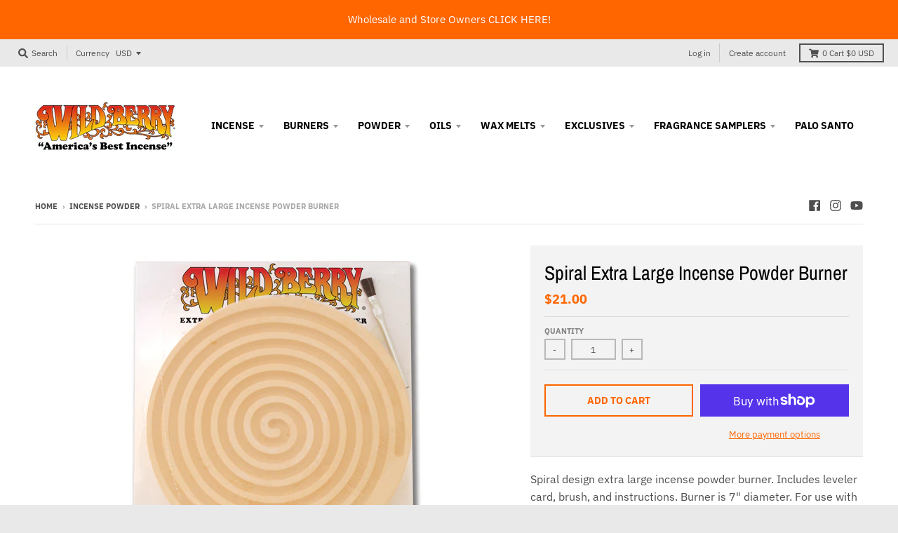

--- FILE ---
content_type: text/html; charset=utf-8
request_url: https://wild-berry.com/collections/incense-powder/products/spiral-extra-large-incense-powder-burner
body_size: 21423
content:
<!doctype html>
<!--[if IE 8]><html class="no-js lt-ie9" lang="en"> <![endif]-->
<!--[if IE 9 ]><html class="ie9 no-js"> <![endif]-->
<!--[if (gt IE 9)|!(IE)]><!--> <html class="no-js" lang="en"> <!--<![endif]-->
<head>
  
  <!-- Google Tag Manager -->
<script>(function(w,d,s,l,i){w[l]=w[l]||[];w[l].push({'gtm.start':
new Date().getTime(),event:'gtm.js'});var f=d.getElementsByTagName(s)[0],
j=d.createElement(s),dl=l!='dataLayer'?'&l='+l:'';j.async=true;j.src=
'https://www.googletagmanager.com/gtm.js?id='+i+dl;f.parentNode.insertBefore(j,f);
})(window,document,'script','dataLayer','GTM-5QL3P6N');</script>
<!-- End Google Tag Manager -->
  
  <meta name="google-site-verification" content="uLZTUSnX69LhZdpkQq4dAhkx-vYDm-8hisXbU7k9SPw" />
  
  <meta name="facebook-domain-verification" content="7yehz4q7z6r5ov7otfib9jh9lib7ar" />
  
  <meta charset="utf-8">
  <meta http-equiv="X-UA-Compatible" content="IE=edge,chrome=1">
  <link rel="canonical" href="https://wild-berry.com/products/spiral-extra-large-incense-powder-burner">
  <meta name="viewport" content="width=device-width,initial-scale=1">
  <meta name="theme-color" content="#ff6600">

  
  <link rel="shortcut icon" href="//wild-berry.com/cdn/shop/files/favicon-w-black_32x32.jpg?v=1613527262" type="image/png" />
  

  <title>
    Spiral Extra Large Incense Powder Burner &ndash; Wild Berry Incense
  </title>

  
    <meta name="description" content="Spiral design extra large incense powder burner. Includes leveler card, brush, and instructions. Burner is 7&quot; diameter. For use with incense powder.">
  

  <meta property="og:site_name" content="Wild Berry Incense">
<meta property="og:url" content="https://wild-berry.com/products/spiral-extra-large-incense-powder-burner">
<meta property="og:title" content="Spiral Extra Large Incense Powder Burner">
<meta property="og:type" content="product">
<meta property="og:description" content="Spiral design extra large incense powder burner. Includes leveler card, brush, and instructions. Burner is 7&quot; diameter. For use with incense powder."><meta property="product:availability" content="instock">
  <meta property="product:price:amount" content="21.00">
  <meta property="product:price:currency" content="USD"><meta property="og:image" content="http://wild-berry.com/cdn/shop/products/PBSX_1200x1200.jpg?v=1622745064">
      <meta property="og:image:secure_url" content="https://wild-berry.com/cdn/shop/products/PBSX_1200x1200.jpg?v=1622745064">
      <meta property="og:image:width" content="500">
      <meta property="og:image:height" content="500">

<meta name="twitter:site" content="@">
<meta name="twitter:card" content="summary_large_image">
<meta name="twitter:title" content="Spiral Extra Large Incense Powder Burner">
<meta name="twitter:description" content="Spiral design extra large incense powder burner. Includes leveler card, brush, and instructions. Burner is 7&quot; diameter. For use with incense powder.">


  <script>window.performance && window.performance.mark && window.performance.mark('shopify.content_for_header.start');</script><meta name="google-site-verification" content="Vh4mz_CY5eIbWVyjQn_FIeZiY5OtXh_RxZa-uzu8WYI">
<meta id="shopify-digital-wallet" name="shopify-digital-wallet" content="/5337251940/digital_wallets/dialog">
<meta name="shopify-checkout-api-token" content="a1030ae42ddf378a2167205fe2fd691e">
<meta id="in-context-paypal-metadata" data-shop-id="5337251940" data-venmo-supported="false" data-environment="production" data-locale="en_US" data-paypal-v4="true" data-currency="USD">
<link rel="alternate" type="application/json+oembed" href="https://wild-berry.com/products/spiral-extra-large-incense-powder-burner.oembed">
<script async="async" src="/checkouts/internal/preloads.js?locale=en-US"></script>
<link rel="preconnect" href="https://shop.app" crossorigin="anonymous">
<script async="async" src="https://shop.app/checkouts/internal/preloads.js?locale=en-US&shop_id=5337251940" crossorigin="anonymous"></script>
<script id="apple-pay-shop-capabilities" type="application/json">{"shopId":5337251940,"countryCode":"US","currencyCode":"USD","merchantCapabilities":["supports3DS"],"merchantId":"gid:\/\/shopify\/Shop\/5337251940","merchantName":"Wild Berry Incense","requiredBillingContactFields":["postalAddress","email"],"requiredShippingContactFields":["postalAddress","email"],"shippingType":"shipping","supportedNetworks":["visa","masterCard","amex","discover","elo","jcb"],"total":{"type":"pending","label":"Wild Berry Incense","amount":"1.00"},"shopifyPaymentsEnabled":true,"supportsSubscriptions":true}</script>
<script id="shopify-features" type="application/json">{"accessToken":"a1030ae42ddf378a2167205fe2fd691e","betas":["rich-media-storefront-analytics"],"domain":"wild-berry.com","predictiveSearch":true,"shopId":5337251940,"locale":"en"}</script>
<script>var Shopify = Shopify || {};
Shopify.shop = "wild-berry-sample-store.myshopify.com";
Shopify.locale = "en";
Shopify.currency = {"active":"USD","rate":"1.0"};
Shopify.country = "US";
Shopify.theme = {"name":"District","id":45209059428,"schema_name":"District","schema_version":"3.1.2","theme_store_id":null,"role":"main"};
Shopify.theme.handle = "null";
Shopify.theme.style = {"id":null,"handle":null};
Shopify.cdnHost = "wild-berry.com/cdn";
Shopify.routes = Shopify.routes || {};
Shopify.routes.root = "/";</script>
<script type="module">!function(o){(o.Shopify=o.Shopify||{}).modules=!0}(window);</script>
<script>!function(o){function n(){var o=[];function n(){o.push(Array.prototype.slice.apply(arguments))}return n.q=o,n}var t=o.Shopify=o.Shopify||{};t.loadFeatures=n(),t.autoloadFeatures=n()}(window);</script>
<script>
  window.ShopifyPay = window.ShopifyPay || {};
  window.ShopifyPay.apiHost = "shop.app\/pay";
  window.ShopifyPay.redirectState = null;
</script>
<script id="shop-js-analytics" type="application/json">{"pageType":"product"}</script>
<script defer="defer" async type="module" src="//wild-berry.com/cdn/shopifycloud/shop-js/modules/v2/client.init-shop-cart-sync_C5BV16lS.en.esm.js"></script>
<script defer="defer" async type="module" src="//wild-berry.com/cdn/shopifycloud/shop-js/modules/v2/chunk.common_CygWptCX.esm.js"></script>
<script type="module">
  await import("//wild-berry.com/cdn/shopifycloud/shop-js/modules/v2/client.init-shop-cart-sync_C5BV16lS.en.esm.js");
await import("//wild-berry.com/cdn/shopifycloud/shop-js/modules/v2/chunk.common_CygWptCX.esm.js");

  window.Shopify.SignInWithShop?.initShopCartSync?.({"fedCMEnabled":true,"windoidEnabled":true});

</script>
<script>
  window.Shopify = window.Shopify || {};
  if (!window.Shopify.featureAssets) window.Shopify.featureAssets = {};
  window.Shopify.featureAssets['shop-js'] = {"shop-cart-sync":["modules/v2/client.shop-cart-sync_ZFArdW7E.en.esm.js","modules/v2/chunk.common_CygWptCX.esm.js"],"init-fed-cm":["modules/v2/client.init-fed-cm_CmiC4vf6.en.esm.js","modules/v2/chunk.common_CygWptCX.esm.js"],"shop-button":["modules/v2/client.shop-button_tlx5R9nI.en.esm.js","modules/v2/chunk.common_CygWptCX.esm.js"],"shop-cash-offers":["modules/v2/client.shop-cash-offers_DOA2yAJr.en.esm.js","modules/v2/chunk.common_CygWptCX.esm.js","modules/v2/chunk.modal_D71HUcav.esm.js"],"init-windoid":["modules/v2/client.init-windoid_sURxWdc1.en.esm.js","modules/v2/chunk.common_CygWptCX.esm.js"],"shop-toast-manager":["modules/v2/client.shop-toast-manager_ClPi3nE9.en.esm.js","modules/v2/chunk.common_CygWptCX.esm.js"],"init-shop-email-lookup-coordinator":["modules/v2/client.init-shop-email-lookup-coordinator_B8hsDcYM.en.esm.js","modules/v2/chunk.common_CygWptCX.esm.js"],"init-shop-cart-sync":["modules/v2/client.init-shop-cart-sync_C5BV16lS.en.esm.js","modules/v2/chunk.common_CygWptCX.esm.js"],"avatar":["modules/v2/client.avatar_BTnouDA3.en.esm.js"],"pay-button":["modules/v2/client.pay-button_FdsNuTd3.en.esm.js","modules/v2/chunk.common_CygWptCX.esm.js"],"init-customer-accounts":["modules/v2/client.init-customer-accounts_DxDtT_ad.en.esm.js","modules/v2/client.shop-login-button_C5VAVYt1.en.esm.js","modules/v2/chunk.common_CygWptCX.esm.js","modules/v2/chunk.modal_D71HUcav.esm.js"],"init-shop-for-new-customer-accounts":["modules/v2/client.init-shop-for-new-customer-accounts_ChsxoAhi.en.esm.js","modules/v2/client.shop-login-button_C5VAVYt1.en.esm.js","modules/v2/chunk.common_CygWptCX.esm.js","modules/v2/chunk.modal_D71HUcav.esm.js"],"shop-login-button":["modules/v2/client.shop-login-button_C5VAVYt1.en.esm.js","modules/v2/chunk.common_CygWptCX.esm.js","modules/v2/chunk.modal_D71HUcav.esm.js"],"init-customer-accounts-sign-up":["modules/v2/client.init-customer-accounts-sign-up_CPSyQ0Tj.en.esm.js","modules/v2/client.shop-login-button_C5VAVYt1.en.esm.js","modules/v2/chunk.common_CygWptCX.esm.js","modules/v2/chunk.modal_D71HUcav.esm.js"],"shop-follow-button":["modules/v2/client.shop-follow-button_Cva4Ekp9.en.esm.js","modules/v2/chunk.common_CygWptCX.esm.js","modules/v2/chunk.modal_D71HUcav.esm.js"],"checkout-modal":["modules/v2/client.checkout-modal_BPM8l0SH.en.esm.js","modules/v2/chunk.common_CygWptCX.esm.js","modules/v2/chunk.modal_D71HUcav.esm.js"],"lead-capture":["modules/v2/client.lead-capture_Bi8yE_yS.en.esm.js","modules/v2/chunk.common_CygWptCX.esm.js","modules/v2/chunk.modal_D71HUcav.esm.js"],"shop-login":["modules/v2/client.shop-login_D6lNrXab.en.esm.js","modules/v2/chunk.common_CygWptCX.esm.js","modules/v2/chunk.modal_D71HUcav.esm.js"],"payment-terms":["modules/v2/client.payment-terms_CZxnsJam.en.esm.js","modules/v2/chunk.common_CygWptCX.esm.js","modules/v2/chunk.modal_D71HUcav.esm.js"]};
</script>
<script>(function() {
  var isLoaded = false;
  function asyncLoad() {
    if (isLoaded) return;
    isLoaded = true;
    var urls = ["https:\/\/shopify.covet.pics\/covet-pics-widget-inject.js?shop=wild-berry-sample-store.myshopify.com","https:\/\/cdn.attn.tv\/wildberryincense\/dtag.js?shop=wild-berry-sample-store.myshopify.com","https:\/\/cdn.nfcube.com\/instafeed-8906fcbe712b56155fae4d491b4e0b01.js?shop=wild-berry-sample-store.myshopify.com"];
    for (var i = 0; i < urls.length; i++) {
      var s = document.createElement('script');
      s.type = 'text/javascript';
      s.async = true;
      s.src = urls[i];
      var x = document.getElementsByTagName('script')[0];
      x.parentNode.insertBefore(s, x);
    }
  };
  if(window.attachEvent) {
    window.attachEvent('onload', asyncLoad);
  } else {
    window.addEventListener('load', asyncLoad, false);
  }
})();</script>
<script id="__st">var __st={"a":5337251940,"offset":-18000,"reqid":"01c04968-30f5-407f-9d57-727ce0a44692-1768812918","pageurl":"wild-berry.com\/collections\/incense-powder\/products\/spiral-extra-large-incense-powder-burner","u":"91200e8ad202","p":"product","rtyp":"product","rid":6713096503491};</script>
<script>window.ShopifyPaypalV4VisibilityTracking = true;</script>
<script id="captcha-bootstrap">!function(){'use strict';const t='contact',e='account',n='new_comment',o=[[t,t],['blogs',n],['comments',n],[t,'customer']],c=[[e,'customer_login'],[e,'guest_login'],[e,'recover_customer_password'],[e,'create_customer']],r=t=>t.map((([t,e])=>`form[action*='/${t}']:not([data-nocaptcha='true']) input[name='form_type'][value='${e}']`)).join(','),a=t=>()=>t?[...document.querySelectorAll(t)].map((t=>t.form)):[];function s(){const t=[...o],e=r(t);return a(e)}const i='password',u='form_key',d=['recaptcha-v3-token','g-recaptcha-response','h-captcha-response',i],f=()=>{try{return window.sessionStorage}catch{return}},m='__shopify_v',_=t=>t.elements[u];function p(t,e,n=!1){try{const o=window.sessionStorage,c=JSON.parse(o.getItem(e)),{data:r}=function(t){const{data:e,action:n}=t;return t[m]||n?{data:e,action:n}:{data:t,action:n}}(c);for(const[e,n]of Object.entries(r))t.elements[e]&&(t.elements[e].value=n);n&&o.removeItem(e)}catch(o){console.error('form repopulation failed',{error:o})}}const l='form_type',E='cptcha';function T(t){t.dataset[E]=!0}const w=window,h=w.document,L='Shopify',v='ce_forms',y='captcha';let A=!1;((t,e)=>{const n=(g='f06e6c50-85a8-45c8-87d0-21a2b65856fe',I='https://cdn.shopify.com/shopifycloud/storefront-forms-hcaptcha/ce_storefront_forms_captcha_hcaptcha.v1.5.2.iife.js',D={infoText:'Protected by hCaptcha',privacyText:'Privacy',termsText:'Terms'},(t,e,n)=>{const o=w[L][v],c=o.bindForm;if(c)return c(t,g,e,D).then(n);var r;o.q.push([[t,g,e,D],n]),r=I,A||(h.body.append(Object.assign(h.createElement('script'),{id:'captcha-provider',async:!0,src:r})),A=!0)});var g,I,D;w[L]=w[L]||{},w[L][v]=w[L][v]||{},w[L][v].q=[],w[L][y]=w[L][y]||{},w[L][y].protect=function(t,e){n(t,void 0,e),T(t)},Object.freeze(w[L][y]),function(t,e,n,w,h,L){const[v,y,A,g]=function(t,e,n){const i=e?o:[],u=t?c:[],d=[...i,...u],f=r(d),m=r(i),_=r(d.filter((([t,e])=>n.includes(e))));return[a(f),a(m),a(_),s()]}(w,h,L),I=t=>{const e=t.target;return e instanceof HTMLFormElement?e:e&&e.form},D=t=>v().includes(t);t.addEventListener('submit',(t=>{const e=I(t);if(!e)return;const n=D(e)&&!e.dataset.hcaptchaBound&&!e.dataset.recaptchaBound,o=_(e),c=g().includes(e)&&(!o||!o.value);(n||c)&&t.preventDefault(),c&&!n&&(function(t){try{if(!f())return;!function(t){const e=f();if(!e)return;const n=_(t);if(!n)return;const o=n.value;o&&e.removeItem(o)}(t);const e=Array.from(Array(32),(()=>Math.random().toString(36)[2])).join('');!function(t,e){_(t)||t.append(Object.assign(document.createElement('input'),{type:'hidden',name:u})),t.elements[u].value=e}(t,e),function(t,e){const n=f();if(!n)return;const o=[...t.querySelectorAll(`input[type='${i}']`)].map((({name:t})=>t)),c=[...d,...o],r={};for(const[a,s]of new FormData(t).entries())c.includes(a)||(r[a]=s);n.setItem(e,JSON.stringify({[m]:1,action:t.action,data:r}))}(t,e)}catch(e){console.error('failed to persist form',e)}}(e),e.submit())}));const S=(t,e)=>{t&&!t.dataset[E]&&(n(t,e.some((e=>e===t))),T(t))};for(const o of['focusin','change'])t.addEventListener(o,(t=>{const e=I(t);D(e)&&S(e,y())}));const B=e.get('form_key'),M=e.get(l),P=B&&M;t.addEventListener('DOMContentLoaded',(()=>{const t=y();if(P)for(const e of t)e.elements[l].value===M&&p(e,B);[...new Set([...A(),...v().filter((t=>'true'===t.dataset.shopifyCaptcha))])].forEach((e=>S(e,t)))}))}(h,new URLSearchParams(w.location.search),n,t,e,['guest_login'])})(!0,!0)}();</script>
<script integrity="sha256-4kQ18oKyAcykRKYeNunJcIwy7WH5gtpwJnB7kiuLZ1E=" data-source-attribution="shopify.loadfeatures" defer="defer" src="//wild-berry.com/cdn/shopifycloud/storefront/assets/storefront/load_feature-a0a9edcb.js" crossorigin="anonymous"></script>
<script crossorigin="anonymous" defer="defer" src="//wild-berry.com/cdn/shopifycloud/storefront/assets/shopify_pay/storefront-65b4c6d7.js?v=20250812"></script>
<script data-source-attribution="shopify.dynamic_checkout.dynamic.init">var Shopify=Shopify||{};Shopify.PaymentButton=Shopify.PaymentButton||{isStorefrontPortableWallets:!0,init:function(){window.Shopify.PaymentButton.init=function(){};var t=document.createElement("script");t.src="https://wild-berry.com/cdn/shopifycloud/portable-wallets/latest/portable-wallets.en.js",t.type="module",document.head.appendChild(t)}};
</script>
<script data-source-attribution="shopify.dynamic_checkout.buyer_consent">
  function portableWalletsHideBuyerConsent(e){var t=document.getElementById("shopify-buyer-consent"),n=document.getElementById("shopify-subscription-policy-button");t&&n&&(t.classList.add("hidden"),t.setAttribute("aria-hidden","true"),n.removeEventListener("click",e))}function portableWalletsShowBuyerConsent(e){var t=document.getElementById("shopify-buyer-consent"),n=document.getElementById("shopify-subscription-policy-button");t&&n&&(t.classList.remove("hidden"),t.removeAttribute("aria-hidden"),n.addEventListener("click",e))}window.Shopify?.PaymentButton&&(window.Shopify.PaymentButton.hideBuyerConsent=portableWalletsHideBuyerConsent,window.Shopify.PaymentButton.showBuyerConsent=portableWalletsShowBuyerConsent);
</script>
<script>
  function portableWalletsCleanup(e){e&&e.src&&console.error("Failed to load portable wallets script "+e.src);var t=document.querySelectorAll("shopify-accelerated-checkout .shopify-payment-button__skeleton, shopify-accelerated-checkout-cart .wallet-cart-button__skeleton"),e=document.getElementById("shopify-buyer-consent");for(let e=0;e<t.length;e++)t[e].remove();e&&e.remove()}function portableWalletsNotLoadedAsModule(e){e instanceof ErrorEvent&&"string"==typeof e.message&&e.message.includes("import.meta")&&"string"==typeof e.filename&&e.filename.includes("portable-wallets")&&(window.removeEventListener("error",portableWalletsNotLoadedAsModule),window.Shopify.PaymentButton.failedToLoad=e,"loading"===document.readyState?document.addEventListener("DOMContentLoaded",window.Shopify.PaymentButton.init):window.Shopify.PaymentButton.init())}window.addEventListener("error",portableWalletsNotLoadedAsModule);
</script>

<script type="module" src="https://wild-berry.com/cdn/shopifycloud/portable-wallets/latest/portable-wallets.en.js" onError="portableWalletsCleanup(this)" crossorigin="anonymous"></script>
<script nomodule>
  document.addEventListener("DOMContentLoaded", portableWalletsCleanup);
</script>

<link id="shopify-accelerated-checkout-styles" rel="stylesheet" media="screen" href="https://wild-berry.com/cdn/shopifycloud/portable-wallets/latest/accelerated-checkout-backwards-compat.css" crossorigin="anonymous">
<style id="shopify-accelerated-checkout-cart">
        #shopify-buyer-consent {
  margin-top: 1em;
  display: inline-block;
  width: 100%;
}

#shopify-buyer-consent.hidden {
  display: none;
}

#shopify-subscription-policy-button {
  background: none;
  border: none;
  padding: 0;
  text-decoration: underline;
  font-size: inherit;
  cursor: pointer;
}

#shopify-subscription-policy-button::before {
  box-shadow: none;
}

      </style>

<script>window.performance && window.performance.mark && window.performance.mark('shopify.content_for_header.end');</script>
  <link href="//wild-berry.com/cdn/shop/t/2/assets/theme.scss.css?v=35145838012033245351761964434" rel="stylesheet" type="text/css" media="all" />

  

  <script>
    window.StyleHatch = window.StyleHatch || {};
    StyleHatch.Strings = {
      instagramAddToken: "Add your Instagram access token.",
      instagramInvalidToken: "The Instagram access token is invalid. Check to make sure you added the complete token.",
      instagramRateLimitToken: "Your store is currently over Instagram\u0026#39;s rate limit. Contact Style Hatch support for details.",
      addToCart: "Add to Cart",
      soldOut: "Sold Out",
      addressError: "Error looking up that address",
      addressNoResults: "No results for that address",
      addressQueryLimit: "You have exceeded the Google API usage limit. Consider upgrading to a \u003ca href=\"https:\/\/developers.google.com\/maps\/premium\/usage-limits\"\u003ePremium Plan\u003c\/a\u003e.",
      authError: "There was a problem authenticating your Google Maps account."
    }
    StyleHatch.currencyFormat = "${{amount}}";
    StyleHatch.ajaxCartEnable = true;
    // Post defer
    window.addEventListener('DOMContentLoaded', function() {
      (function( $ ) {
      

      
      
      })(jq223);
    });
    document.documentElement.className = document.documentElement.className.replace('no-js', 'js');
  </script>

  <script type="text/javascript">
    window.lazySizesConfig = window.lazySizesConfig || {};
    window.lazySizesConfig.expand = 1200;
    window.lazySizesConfig.loadMode = 3;
    window.lazySizesConfig.ricTimeout = 50;
  </script>
  <!--[if (gt IE 9)|!(IE)]><!--><script src="//wild-berry.com/cdn/shop/t/2/assets/lazysizes.min.js?v=177495582470527266951544740375" async="async"></script><!--<![endif]-->
  <!--[if lte IE 9]><script src="//wild-berry.com/cdn/shop/t/2/assets/lazysizes.min.js?v=177495582470527266951544740375"></script><![endif]-->
  <!--[if (gt IE 9)|!(IE)]><!--><script src="//wild-berry.com/cdn/shop/t/2/assets/vendor.js?v=74942200938426627251544740367" defer="defer"></script><!--<![endif]-->
  <!--[if lte IE 9]><script src="//wild-berry.com/cdn/shop/t/2/assets/vendor.js?v=74942200938426627251544740367"></script><![endif]-->
  
    <script>
StyleHatch.currencyConverter = true;
StyleHatch.shopCurrency = 'USD';
StyleHatch.defaultCurrency = 'USD';
// Formatting
StyleHatch.currencyConverterFormat = 'money_with_currency_format';
StyleHatch.moneyWithCurrencyFormat = "${{amount}} USD";
StyleHatch.moneyFormat = "${{amount}}";
</script>
<!--[if (gt IE 9)|!(IE)]><!--><script src="//cdn.shopify.com/s/javascripts/currencies.js" defer="defer"></script><!--<![endif]-->
<!--[if lte IE 9]><script src="//cdn.shopify.com/s/javascripts/currencies.js"></script><![endif]-->
<!--[if (gt IE 9)|!(IE)]><!--><script src="//wild-berry.com/cdn/shop/t/2/assets/jquery.currencies.min.js?v=152637954936623000011544740367" defer="defer"></script><!--<![endif]-->
<!--[if lte IE 9]><script src="//wild-berry.com/cdn/shop/t/2/assets/jquery.currencies.min.js?v=152637954936623000011544740367"></script><![endif]-->

  
  <!--[if (gt IE 9)|!(IE)]><!--><script src="//wild-berry.com/cdn/shop/t/2/assets/theme.min.js?v=27525635642148852791544740367" defer="defer"></script><!--<![endif]-->
  <!--[if lte IE 9]><script src="//wild-berry.com/cdn/shop/t/2/assets/theme.min.js?v=27525635642148852791544740367"></script><![endif]-->

<link href="https://monorail-edge.shopifysvc.com" rel="dns-prefetch">
<script>(function(){if ("sendBeacon" in navigator && "performance" in window) {try {var session_token_from_headers = performance.getEntriesByType('navigation')[0].serverTiming.find(x => x.name == '_s').description;} catch {var session_token_from_headers = undefined;}var session_cookie_matches = document.cookie.match(/_shopify_s=([^;]*)/);var session_token_from_cookie = session_cookie_matches && session_cookie_matches.length === 2 ? session_cookie_matches[1] : "";var session_token = session_token_from_headers || session_token_from_cookie || "";function handle_abandonment_event(e) {var entries = performance.getEntries().filter(function(entry) {return /monorail-edge.shopifysvc.com/.test(entry.name);});if (!window.abandonment_tracked && entries.length === 0) {window.abandonment_tracked = true;var currentMs = Date.now();var navigation_start = performance.timing.navigationStart;var payload = {shop_id: 5337251940,url: window.location.href,navigation_start,duration: currentMs - navigation_start,session_token,page_type: "product"};window.navigator.sendBeacon("https://monorail-edge.shopifysvc.com/v1/produce", JSON.stringify({schema_id: "online_store_buyer_site_abandonment/1.1",payload: payload,metadata: {event_created_at_ms: currentMs,event_sent_at_ms: currentMs}}));}}window.addEventListener('pagehide', handle_abandonment_event);}}());</script>
<script id="web-pixels-manager-setup">(function e(e,d,r,n,o){if(void 0===o&&(o={}),!Boolean(null===(a=null===(i=window.Shopify)||void 0===i?void 0:i.analytics)||void 0===a?void 0:a.replayQueue)){var i,a;window.Shopify=window.Shopify||{};var t=window.Shopify;t.analytics=t.analytics||{};var s=t.analytics;s.replayQueue=[],s.publish=function(e,d,r){return s.replayQueue.push([e,d,r]),!0};try{self.performance.mark("wpm:start")}catch(e){}var l=function(){var e={modern:/Edge?\/(1{2}[4-9]|1[2-9]\d|[2-9]\d{2}|\d{4,})\.\d+(\.\d+|)|Firefox\/(1{2}[4-9]|1[2-9]\d|[2-9]\d{2}|\d{4,})\.\d+(\.\d+|)|Chrom(ium|e)\/(9{2}|\d{3,})\.\d+(\.\d+|)|(Maci|X1{2}).+ Version\/(15\.\d+|(1[6-9]|[2-9]\d|\d{3,})\.\d+)([,.]\d+|)( \(\w+\)|)( Mobile\/\w+|) Safari\/|Chrome.+OPR\/(9{2}|\d{3,})\.\d+\.\d+|(CPU[ +]OS|iPhone[ +]OS|CPU[ +]iPhone|CPU IPhone OS|CPU iPad OS)[ +]+(15[._]\d+|(1[6-9]|[2-9]\d|\d{3,})[._]\d+)([._]\d+|)|Android:?[ /-](13[3-9]|1[4-9]\d|[2-9]\d{2}|\d{4,})(\.\d+|)(\.\d+|)|Android.+Firefox\/(13[5-9]|1[4-9]\d|[2-9]\d{2}|\d{4,})\.\d+(\.\d+|)|Android.+Chrom(ium|e)\/(13[3-9]|1[4-9]\d|[2-9]\d{2}|\d{4,})\.\d+(\.\d+|)|SamsungBrowser\/([2-9]\d|\d{3,})\.\d+/,legacy:/Edge?\/(1[6-9]|[2-9]\d|\d{3,})\.\d+(\.\d+|)|Firefox\/(5[4-9]|[6-9]\d|\d{3,})\.\d+(\.\d+|)|Chrom(ium|e)\/(5[1-9]|[6-9]\d|\d{3,})\.\d+(\.\d+|)([\d.]+$|.*Safari\/(?![\d.]+ Edge\/[\d.]+$))|(Maci|X1{2}).+ Version\/(10\.\d+|(1[1-9]|[2-9]\d|\d{3,})\.\d+)([,.]\d+|)( \(\w+\)|)( Mobile\/\w+|) Safari\/|Chrome.+OPR\/(3[89]|[4-9]\d|\d{3,})\.\d+\.\d+|(CPU[ +]OS|iPhone[ +]OS|CPU[ +]iPhone|CPU IPhone OS|CPU iPad OS)[ +]+(10[._]\d+|(1[1-9]|[2-9]\d|\d{3,})[._]\d+)([._]\d+|)|Android:?[ /-](13[3-9]|1[4-9]\d|[2-9]\d{2}|\d{4,})(\.\d+|)(\.\d+|)|Mobile Safari.+OPR\/([89]\d|\d{3,})\.\d+\.\d+|Android.+Firefox\/(13[5-9]|1[4-9]\d|[2-9]\d{2}|\d{4,})\.\d+(\.\d+|)|Android.+Chrom(ium|e)\/(13[3-9]|1[4-9]\d|[2-9]\d{2}|\d{4,})\.\d+(\.\d+|)|Android.+(UC? ?Browser|UCWEB|U3)[ /]?(15\.([5-9]|\d{2,})|(1[6-9]|[2-9]\d|\d{3,})\.\d+)\.\d+|SamsungBrowser\/(5\.\d+|([6-9]|\d{2,})\.\d+)|Android.+MQ{2}Browser\/(14(\.(9|\d{2,})|)|(1[5-9]|[2-9]\d|\d{3,})(\.\d+|))(\.\d+|)|K[Aa][Ii]OS\/(3\.\d+|([4-9]|\d{2,})\.\d+)(\.\d+|)/},d=e.modern,r=e.legacy,n=navigator.userAgent;return n.match(d)?"modern":n.match(r)?"legacy":"unknown"}(),u="modern"===l?"modern":"legacy",c=(null!=n?n:{modern:"",legacy:""})[u],f=function(e){return[e.baseUrl,"/wpm","/b",e.hashVersion,"modern"===e.buildTarget?"m":"l",".js"].join("")}({baseUrl:d,hashVersion:r,buildTarget:u}),m=function(e){var d=e.version,r=e.bundleTarget,n=e.surface,o=e.pageUrl,i=e.monorailEndpoint;return{emit:function(e){var a=e.status,t=e.errorMsg,s=(new Date).getTime(),l=JSON.stringify({metadata:{event_sent_at_ms:s},events:[{schema_id:"web_pixels_manager_load/3.1",payload:{version:d,bundle_target:r,page_url:o,status:a,surface:n,error_msg:t},metadata:{event_created_at_ms:s}}]});if(!i)return console&&console.warn&&console.warn("[Web Pixels Manager] No Monorail endpoint provided, skipping logging."),!1;try{return self.navigator.sendBeacon.bind(self.navigator)(i,l)}catch(e){}var u=new XMLHttpRequest;try{return u.open("POST",i,!0),u.setRequestHeader("Content-Type","text/plain"),u.send(l),!0}catch(e){return console&&console.warn&&console.warn("[Web Pixels Manager] Got an unhandled error while logging to Monorail."),!1}}}}({version:r,bundleTarget:l,surface:e.surface,pageUrl:self.location.href,monorailEndpoint:e.monorailEndpoint});try{o.browserTarget=l,function(e){var d=e.src,r=e.async,n=void 0===r||r,o=e.onload,i=e.onerror,a=e.sri,t=e.scriptDataAttributes,s=void 0===t?{}:t,l=document.createElement("script"),u=document.querySelector("head"),c=document.querySelector("body");if(l.async=n,l.src=d,a&&(l.integrity=a,l.crossOrigin="anonymous"),s)for(var f in s)if(Object.prototype.hasOwnProperty.call(s,f))try{l.dataset[f]=s[f]}catch(e){}if(o&&l.addEventListener("load",o),i&&l.addEventListener("error",i),u)u.appendChild(l);else{if(!c)throw new Error("Did not find a head or body element to append the script");c.appendChild(l)}}({src:f,async:!0,onload:function(){if(!function(){var e,d;return Boolean(null===(d=null===(e=window.Shopify)||void 0===e?void 0:e.analytics)||void 0===d?void 0:d.initialized)}()){var d=window.webPixelsManager.init(e)||void 0;if(d){var r=window.Shopify.analytics;r.replayQueue.forEach((function(e){var r=e[0],n=e[1],o=e[2];d.publishCustomEvent(r,n,o)})),r.replayQueue=[],r.publish=d.publishCustomEvent,r.visitor=d.visitor,r.initialized=!0}}},onerror:function(){return m.emit({status:"failed",errorMsg:"".concat(f," has failed to load")})},sri:function(e){var d=/^sha384-[A-Za-z0-9+/=]+$/;return"string"==typeof e&&d.test(e)}(c)?c:"",scriptDataAttributes:o}),m.emit({status:"loading"})}catch(e){m.emit({status:"failed",errorMsg:(null==e?void 0:e.message)||"Unknown error"})}}})({shopId: 5337251940,storefrontBaseUrl: "https://wild-berry.com",extensionsBaseUrl: "https://extensions.shopifycdn.com/cdn/shopifycloud/web-pixels-manager",monorailEndpoint: "https://monorail-edge.shopifysvc.com/unstable/produce_batch",surface: "storefront-renderer",enabledBetaFlags: ["2dca8a86"],webPixelsConfigList: [{"id":"720863603","configuration":"{\"config\":\"{\\\"pixel_id\\\":\\\"AW-1040234075\\\",\\\"target_country\\\":\\\"US\\\",\\\"gtag_events\\\":[{\\\"type\\\":\\\"begin_checkout\\\",\\\"action_label\\\":\\\"AW-1040234075\\\/2dCOCPfB4ZMBENvsgvAD\\\"},{\\\"type\\\":\\\"search\\\",\\\"action_label\\\":\\\"AW-1040234075\\\/5T_eCPrB4ZMBENvsgvAD\\\"},{\\\"type\\\":\\\"view_item\\\",\\\"action_label\\\":[\\\"AW-1040234075\\\/0TWPCPHB4ZMBENvsgvAD\\\",\\\"MC-VY9CWPGE53\\\"]},{\\\"type\\\":\\\"purchase\\\",\\\"action_label\\\":[\\\"AW-1040234075\\\/2JoqCO7B4ZMBENvsgvAD\\\",\\\"MC-VY9CWPGE53\\\"]},{\\\"type\\\":\\\"page_view\\\",\\\"action_label\\\":[\\\"AW-1040234075\\\/iHuvCOvB4ZMBENvsgvAD\\\",\\\"MC-VY9CWPGE53\\\"]},{\\\"type\\\":\\\"add_payment_info\\\",\\\"action_label\\\":\\\"AW-1040234075\\\/0v_lCP3B4ZMBENvsgvAD\\\"},{\\\"type\\\":\\\"add_to_cart\\\",\\\"action_label\\\":\\\"AW-1040234075\\\/1q2rCPTB4ZMBENvsgvAD\\\"}],\\\"enable_monitoring_mode\\\":false}\"}","eventPayloadVersion":"v1","runtimeContext":"OPEN","scriptVersion":"b2a88bafab3e21179ed38636efcd8a93","type":"APP","apiClientId":1780363,"privacyPurposes":[],"dataSharingAdjustments":{"protectedCustomerApprovalScopes":["read_customer_address","read_customer_email","read_customer_name","read_customer_personal_data","read_customer_phone"]}},{"id":"350519491","configuration":"{\"pixelCode\":\"CGVD3LRC77UC12OUUEN0\"}","eventPayloadVersion":"v1","runtimeContext":"STRICT","scriptVersion":"22e92c2ad45662f435e4801458fb78cc","type":"APP","apiClientId":4383523,"privacyPurposes":["ANALYTICS","MARKETING","SALE_OF_DATA"],"dataSharingAdjustments":{"protectedCustomerApprovalScopes":["read_customer_address","read_customer_email","read_customer_name","read_customer_personal_data","read_customer_phone"]}},{"id":"176947395","configuration":"{\"pixel_id\":\"769251773413808\",\"pixel_type\":\"facebook_pixel\"}","eventPayloadVersion":"v1","runtimeContext":"OPEN","scriptVersion":"ca16bc87fe92b6042fbaa3acc2fbdaa6","type":"APP","apiClientId":2329312,"privacyPurposes":["ANALYTICS","MARKETING","SALE_OF_DATA"],"dataSharingAdjustments":{"protectedCustomerApprovalScopes":["read_customer_address","read_customer_email","read_customer_name","read_customer_personal_data","read_customer_phone"]}},{"id":"shopify-app-pixel","configuration":"{}","eventPayloadVersion":"v1","runtimeContext":"STRICT","scriptVersion":"0450","apiClientId":"shopify-pixel","type":"APP","privacyPurposes":["ANALYTICS","MARKETING"]},{"id":"shopify-custom-pixel","eventPayloadVersion":"v1","runtimeContext":"LAX","scriptVersion":"0450","apiClientId":"shopify-pixel","type":"CUSTOM","privacyPurposes":["ANALYTICS","MARKETING"]}],isMerchantRequest: false,initData: {"shop":{"name":"Wild Berry Incense","paymentSettings":{"currencyCode":"USD"},"myshopifyDomain":"wild-berry-sample-store.myshopify.com","countryCode":"US","storefrontUrl":"https:\/\/wild-berry.com"},"customer":null,"cart":null,"checkout":null,"productVariants":[{"price":{"amount":21.0,"currencyCode":"USD"},"product":{"title":"Spiral Extra Large Incense Powder Burner","vendor":"wholesale.wild-berry","id":"6713096503491","untranslatedTitle":"Spiral Extra Large Incense Powder Burner","url":"\/products\/spiral-extra-large-incense-powder-burner","type":"Burner"},"id":"39924222886083","image":{"src":"\/\/wild-berry.com\/cdn\/shop\/products\/PBSX.jpg?v=1622745064"},"sku":"K-PBSX","title":"Default Title","untranslatedTitle":"Default Title"}],"purchasingCompany":null},},"https://wild-berry.com/cdn","fcfee988w5aeb613cpc8e4bc33m6693e112",{"modern":"","legacy":""},{"shopId":"5337251940","storefrontBaseUrl":"https:\/\/wild-berry.com","extensionBaseUrl":"https:\/\/extensions.shopifycdn.com\/cdn\/shopifycloud\/web-pixels-manager","surface":"storefront-renderer","enabledBetaFlags":"[\"2dca8a86\"]","isMerchantRequest":"false","hashVersion":"fcfee988w5aeb613cpc8e4bc33m6693e112","publish":"custom","events":"[[\"page_viewed\",{}],[\"product_viewed\",{\"productVariant\":{\"price\":{\"amount\":21.0,\"currencyCode\":\"USD\"},\"product\":{\"title\":\"Spiral Extra Large Incense Powder Burner\",\"vendor\":\"wholesale.wild-berry\",\"id\":\"6713096503491\",\"untranslatedTitle\":\"Spiral Extra Large Incense Powder Burner\",\"url\":\"\/products\/spiral-extra-large-incense-powder-burner\",\"type\":\"Burner\"},\"id\":\"39924222886083\",\"image\":{\"src\":\"\/\/wild-berry.com\/cdn\/shop\/products\/PBSX.jpg?v=1622745064\"},\"sku\":\"K-PBSX\",\"title\":\"Default Title\",\"untranslatedTitle\":\"Default Title\"}}]]"});</script><script>
  window.ShopifyAnalytics = window.ShopifyAnalytics || {};
  window.ShopifyAnalytics.meta = window.ShopifyAnalytics.meta || {};
  window.ShopifyAnalytics.meta.currency = 'USD';
  var meta = {"product":{"id":6713096503491,"gid":"gid:\/\/shopify\/Product\/6713096503491","vendor":"wholesale.wild-berry","type":"Burner","handle":"spiral-extra-large-incense-powder-burner","variants":[{"id":39924222886083,"price":2100,"name":"Spiral Extra Large Incense Powder Burner","public_title":null,"sku":"K-PBSX"}],"remote":false},"page":{"pageType":"product","resourceType":"product","resourceId":6713096503491,"requestId":"01c04968-30f5-407f-9d57-727ce0a44692-1768812918"}};
  for (var attr in meta) {
    window.ShopifyAnalytics.meta[attr] = meta[attr];
  }
</script>
<script class="analytics">
  (function () {
    var customDocumentWrite = function(content) {
      var jquery = null;

      if (window.jQuery) {
        jquery = window.jQuery;
      } else if (window.Checkout && window.Checkout.$) {
        jquery = window.Checkout.$;
      }

      if (jquery) {
        jquery('body').append(content);
      }
    };

    var hasLoggedConversion = function(token) {
      if (token) {
        return document.cookie.indexOf('loggedConversion=' + token) !== -1;
      }
      return false;
    }

    var setCookieIfConversion = function(token) {
      if (token) {
        var twoMonthsFromNow = new Date(Date.now());
        twoMonthsFromNow.setMonth(twoMonthsFromNow.getMonth() + 2);

        document.cookie = 'loggedConversion=' + token + '; expires=' + twoMonthsFromNow;
      }
    }

    var trekkie = window.ShopifyAnalytics.lib = window.trekkie = window.trekkie || [];
    if (trekkie.integrations) {
      return;
    }
    trekkie.methods = [
      'identify',
      'page',
      'ready',
      'track',
      'trackForm',
      'trackLink'
    ];
    trekkie.factory = function(method) {
      return function() {
        var args = Array.prototype.slice.call(arguments);
        args.unshift(method);
        trekkie.push(args);
        return trekkie;
      };
    };
    for (var i = 0; i < trekkie.methods.length; i++) {
      var key = trekkie.methods[i];
      trekkie[key] = trekkie.factory(key);
    }
    trekkie.load = function(config) {
      trekkie.config = config || {};
      trekkie.config.initialDocumentCookie = document.cookie;
      var first = document.getElementsByTagName('script')[0];
      var script = document.createElement('script');
      script.type = 'text/javascript';
      script.onerror = function(e) {
        var scriptFallback = document.createElement('script');
        scriptFallback.type = 'text/javascript';
        scriptFallback.onerror = function(error) {
                var Monorail = {
      produce: function produce(monorailDomain, schemaId, payload) {
        var currentMs = new Date().getTime();
        var event = {
          schema_id: schemaId,
          payload: payload,
          metadata: {
            event_created_at_ms: currentMs,
            event_sent_at_ms: currentMs
          }
        };
        return Monorail.sendRequest("https://" + monorailDomain + "/v1/produce", JSON.stringify(event));
      },
      sendRequest: function sendRequest(endpointUrl, payload) {
        // Try the sendBeacon API
        if (window && window.navigator && typeof window.navigator.sendBeacon === 'function' && typeof window.Blob === 'function' && !Monorail.isIos12()) {
          var blobData = new window.Blob([payload], {
            type: 'text/plain'
          });

          if (window.navigator.sendBeacon(endpointUrl, blobData)) {
            return true;
          } // sendBeacon was not successful

        } // XHR beacon

        var xhr = new XMLHttpRequest();

        try {
          xhr.open('POST', endpointUrl);
          xhr.setRequestHeader('Content-Type', 'text/plain');
          xhr.send(payload);
        } catch (e) {
          console.log(e);
        }

        return false;
      },
      isIos12: function isIos12() {
        return window.navigator.userAgent.lastIndexOf('iPhone; CPU iPhone OS 12_') !== -1 || window.navigator.userAgent.lastIndexOf('iPad; CPU OS 12_') !== -1;
      }
    };
    Monorail.produce('monorail-edge.shopifysvc.com',
      'trekkie_storefront_load_errors/1.1',
      {shop_id: 5337251940,
      theme_id: 45209059428,
      app_name: "storefront",
      context_url: window.location.href,
      source_url: "//wild-berry.com/cdn/s/trekkie.storefront.cd680fe47e6c39ca5d5df5f0a32d569bc48c0f27.min.js"});

        };
        scriptFallback.async = true;
        scriptFallback.src = '//wild-berry.com/cdn/s/trekkie.storefront.cd680fe47e6c39ca5d5df5f0a32d569bc48c0f27.min.js';
        first.parentNode.insertBefore(scriptFallback, first);
      };
      script.async = true;
      script.src = '//wild-berry.com/cdn/s/trekkie.storefront.cd680fe47e6c39ca5d5df5f0a32d569bc48c0f27.min.js';
      first.parentNode.insertBefore(script, first);
    };
    trekkie.load(
      {"Trekkie":{"appName":"storefront","development":false,"defaultAttributes":{"shopId":5337251940,"isMerchantRequest":null,"themeId":45209059428,"themeCityHash":"4858059672250545368","contentLanguage":"en","currency":"USD"},"isServerSideCookieWritingEnabled":true,"monorailRegion":"shop_domain","enabledBetaFlags":["65f19447"]},"Session Attribution":{},"S2S":{"facebookCapiEnabled":true,"source":"trekkie-storefront-renderer","apiClientId":580111}}
    );

    var loaded = false;
    trekkie.ready(function() {
      if (loaded) return;
      loaded = true;

      window.ShopifyAnalytics.lib = window.trekkie;

      var originalDocumentWrite = document.write;
      document.write = customDocumentWrite;
      try { window.ShopifyAnalytics.merchantGoogleAnalytics.call(this); } catch(error) {};
      document.write = originalDocumentWrite;

      window.ShopifyAnalytics.lib.page(null,{"pageType":"product","resourceType":"product","resourceId":6713096503491,"requestId":"01c04968-30f5-407f-9d57-727ce0a44692-1768812918","shopifyEmitted":true});

      var match = window.location.pathname.match(/checkouts\/(.+)\/(thank_you|post_purchase)/)
      var token = match? match[1]: undefined;
      if (!hasLoggedConversion(token)) {
        setCookieIfConversion(token);
        window.ShopifyAnalytics.lib.track("Viewed Product",{"currency":"USD","variantId":39924222886083,"productId":6713096503491,"productGid":"gid:\/\/shopify\/Product\/6713096503491","name":"Spiral Extra Large Incense Powder Burner","price":"21.00","sku":"K-PBSX","brand":"wholesale.wild-berry","variant":null,"category":"Burner","nonInteraction":true,"remote":false},undefined,undefined,{"shopifyEmitted":true});
      window.ShopifyAnalytics.lib.track("monorail:\/\/trekkie_storefront_viewed_product\/1.1",{"currency":"USD","variantId":39924222886083,"productId":6713096503491,"productGid":"gid:\/\/shopify\/Product\/6713096503491","name":"Spiral Extra Large Incense Powder Burner","price":"21.00","sku":"K-PBSX","brand":"wholesale.wild-berry","variant":null,"category":"Burner","nonInteraction":true,"remote":false,"referer":"https:\/\/wild-berry.com\/collections\/incense-powder\/products\/spiral-extra-large-incense-powder-burner"});
      }
    });


        var eventsListenerScript = document.createElement('script');
        eventsListenerScript.async = true;
        eventsListenerScript.src = "//wild-berry.com/cdn/shopifycloud/storefront/assets/shop_events_listener-3da45d37.js";
        document.getElementsByTagName('head')[0].appendChild(eventsListenerScript);

})();</script>
  <script>
  if (!window.ga || (window.ga && typeof window.ga !== 'function')) {
    window.ga = function ga() {
      (window.ga.q = window.ga.q || []).push(arguments);
      if (window.Shopify && window.Shopify.analytics && typeof window.Shopify.analytics.publish === 'function') {
        window.Shopify.analytics.publish("ga_stub_called", {}, {sendTo: "google_osp_migration"});
      }
      console.error("Shopify's Google Analytics stub called with:", Array.from(arguments), "\nSee https://help.shopify.com/manual/promoting-marketing/pixels/pixel-migration#google for more information.");
    };
    if (window.Shopify && window.Shopify.analytics && typeof window.Shopify.analytics.publish === 'function') {
      window.Shopify.analytics.publish("ga_stub_initialized", {}, {sendTo: "google_osp_migration"});
    }
  }
</script>
<script
  defer
  src="https://wild-berry.com/cdn/shopifycloud/perf-kit/shopify-perf-kit-3.0.4.min.js"
  data-application="storefront-renderer"
  data-shop-id="5337251940"
  data-render-region="gcp-us-central1"
  data-page-type="product"
  data-theme-instance-id="45209059428"
  data-theme-name="District"
  data-theme-version="3.1.2"
  data-monorail-region="shop_domain"
  data-resource-timing-sampling-rate="10"
  data-shs="true"
  data-shs-beacon="true"
  data-shs-export-with-fetch="true"
  data-shs-logs-sample-rate="1"
  data-shs-beacon-endpoint="https://wild-berry.com/api/collect"
></script>
</head>

<body id="spiral-extra-large-incense-powder-burner" class="template-product" data-template-directory="" data-template="product" >

  <!-- Google Tag Manager (noscript) -->
<noscript><iframe src="https://www.googletagmanager.com/ns.html?id=GTM-5QL3P6N"
height="0" width="0" style="display:none;visibility:hidden"></iframe></noscript>
<!-- End Google Tag Manager (noscript) -->
  
  <div id="page">
    <div id="shopify-section-promos" class="shopify-section promos"><div data-section-id="promos" data-section-type="promos-section" data-scroll-lock="false">
  
    
    
<header id="block-1482143996282" class="promo-bar promo-bar-1482143996282 align-center size-large placement-top"
            data-type="announcement-bar"
            
            data-hide-delay="no-delay"
            
            data-bar-placement="top"
            data-show-for="both"
            data-homepage-limit="false"
            >
            
              <a href="https://wholesale.wild-berry.com">
                <span class="promo-bar-text">Wholesale and Store Owners CLICK HERE!</span>
              </a>
            
          </header>
          <style>
            header.promo-bar-1482143996282 span.promo-bar-text {
              background-color: #ff6600;
              color: #ffffff;
            }
            header.promo-bar-1482143996282 a {
              color: #ffffff;
            }
          </style>

    
    

    
    

  
</div>


</div>
    <header class="util">
  <div class="wrapper">

    <div class="search-wrapper">
      <!-- /snippets/search-bar.liquid -->


<form action="/search" method="get" class="input-group search-bar" role="search">
  <div class="icon-wrapper">
    <span class="icon-fallback-text">
      <span class="icon icon-search" aria-hidden="true"><svg aria-hidden="true" focusable="false" role="presentation" class="icon icon-ui-search" viewBox="0 0 512 512"><path d="M505 442.7L405.3 343c-4.5-4.5-10.6-7-17-7H372c27.6-35.3 44-79.7 44-128C416 93.1 322.9 0 208 0S0 93.1 0 208s93.1 208 208 208c48.3 0 92.7-16.4 128-44v16.3c0 6.4 2.5 12.5 7 17l99.7 99.7c9.4 9.4 24.6 9.4 33.9 0l28.3-28.3c9.4-9.4 9.4-24.6.1-34zM208 336c-70.7 0-128-57.2-128-128 0-70.7 57.2-128 128-128 70.7 0 128 57.2 128 128 0 70.7-57.2 128-128 128z"/></svg></span>
      <span class="fallback-text">Search</span>
    </span>
  </div>
  <div class="input-wrapper">
    <input type="search" name="q" value="" placeholder="Search our store" class="input-group-field" aria-label="Search our store">
  </div>
  <div class="button-wrapper">
    <span class="input-group-btn">
      <button type="button" class="btn icon-fallback-text">
        <span class="icon icon-close" aria-hidden="true"><svg aria-hidden="true" focusable="false" role="presentation" class="icon icon-ui-close" viewBox="0 0 352 512"><path d="M242.72 256l100.07-100.07c12.28-12.28 12.28-32.19 0-44.48l-22.24-22.24c-12.28-12.28-32.19-12.28-44.48 0L176 189.28 75.93 89.21c-12.28-12.28-32.19-12.28-44.48 0L9.21 111.45c-12.28 12.28-12.28 32.19 0 44.48L109.28 256 9.21 356.07c-12.28 12.28-12.28 32.19 0 44.48l22.24 22.24c12.28 12.28 32.2 12.28 44.48 0L176 322.72l100.07 100.07c12.28 12.28 32.2 12.28 44.48 0l22.24-22.24c12.28-12.28 12.28-32.19 0-44.48L242.72 256z"/></svg></span>
        <span class="fallback-text">Close menu</span>
      </button>
    </span>
  </div>
</form>
    </div>

    <div class="left-wrapper">
      <ul class="text-links">
        <li class="mobile-menu">
          <a href="#menu" class="toggle-menu menu-link">
            <span class="icon-text">
              <span class="icon icon-menu" aria-hidden="true"><svg aria-hidden="true" focusable="false" role="presentation" class="icon icon-ui-menu" viewBox="0 0 448 512"><path d="M16 132h416c8.837 0 16-7.163 16-16V76c0-8.837-7.163-16-16-16H16C7.163 60 0 67.163 0 76v40c0 8.837 7.163 16 16 16zm0 160h416c8.837 0 16-7.163 16-16v-40c0-8.837-7.163-16-16-16H16c-8.837 0-16 7.163-16 16v40c0 8.837 7.163 16 16 16zm0 160h416c8.837 0 16-7.163 16-16v-40c0-8.837-7.163-16-16-16H16c-8.837 0-16 7.163-16 16v40c0 8.837 7.163 16 16 16z"/></svg></span>
              <span class="text" data-close-text="Close menu">Menu</span>
            </span>
          </a>
        </li>
        <li>
          <a href="#" class="search">
            <span class="icon-text">
              <span class="icon icon-search" aria-hidden="true"><svg aria-hidden="true" focusable="false" role="presentation" class="icon icon-ui-search" viewBox="0 0 512 512"><path d="M505 442.7L405.3 343c-4.5-4.5-10.6-7-17-7H372c27.6-35.3 44-79.7 44-128C416 93.1 322.9 0 208 0S0 93.1 0 208s93.1 208 208 208c48.3 0 92.7-16.4 128-44v16.3c0 6.4 2.5 12.5 7 17l99.7 99.7c9.4 9.4 24.6 9.4 33.9 0l28.3-28.3c9.4-9.4 9.4-24.6.1-34zM208 336c-70.7 0-128-57.2-128-128 0-70.7 57.2-128 128-128 70.7 0 128 57.2 128 128 0 70.7-57.2 128-128 128z"/></svg></span>
              <span class="text">Search</span>
            </span>
          </a>
        </li>
      </ul>
      
      
        <div class="currency-picker-contain">
  <label>Currency</label>
  <select class="currency-picker" name="currencies">
  
  
  <option value="USD" selected="selected">USD</option>
  
    
  
    
    <option value="CAD">CAD</option>
    
  
    
    <option value="GBP">GBP</option>
    
  
    
    <option value="EUR">EUR</option>
    
  
    
    <option value="JPY">JPY</option>
    
  
  </select>
</div>

      
    </div>

    <div class="right-wrapper">
      
      
        <!-- /snippets/accounts-nav.liquid -->
<ul class="text-links">
  
    <li>
      <a href="/account/login" id="customer_login_link">Log in</a>
    </li>
    <li>
      <a href="/account/register" id="customer_register_link">Create account</a>
    </li>
  
</ul>
      
      
      <a href="/cart" id="CartButton">
        <span class="icon-fallback-text"><span class="icon icon-cart" aria-hidden="true"><svg aria-hidden="true" focusable="false" role="presentation" class="icon icon-ui-cart" viewBox="0 0 576 512"><path d="M528.12 301.319l47.273-208C578.806 78.301 567.391 64 551.99 64H159.208l-9.166-44.81C147.758 8.021 137.93 0 126.529 0H24C10.745 0 0 10.745 0 24v16c0 13.255 10.745 24 24 24h69.883l70.248 343.435C147.325 417.1 136 435.222 136 456c0 30.928 25.072 56 56 56s56-25.072 56-56c0-15.674-6.447-29.835-16.824-40h209.647C430.447 426.165 424 440.326 424 456c0 30.928 25.072 56 56 56s56-25.072 56-56c0-22.172-12.888-41.332-31.579-50.405l5.517-24.276c3.413-15.018-8.002-29.319-23.403-29.319H218.117l-6.545-32h293.145c11.206 0 20.92-7.754 23.403-18.681z"/></svg></span>
        </span>
        <span id="CartCount">0</span>
        Cart
        <span id="CartCost" class="money"></span>

      </a>
      
        <!-- /snippets/cart-preview.liquid -->
<div class="cart-preview">
  <div class="cart-preview-title">
    Added to Cart
  </div>
  <div class="product-container">
    <div class="box product">
      <figure>
        <a href="#" class="product-image"></a>
        <figcaption>
          <a href="#" class="product-title"></a>
          <ul class="product-variant options"></ul>
          <span class="product-price price money"></span>
        </figcaption>
      </figure>
    </div>
  </div>
  <div class="cart-preview-total">
    
    <div class="count plural">You have <span class="item-count"></span> items in your cart</div>
    <div class="count singular">You have <span class="item-count">1</span> item in your cart</div>
    <div class="label">Total</div>
    <div class="total-price total"><span class="money"></span></div>
  </div>
  <div class="cart-preview-buttons">
    <a href="/cart" class="button solid">Check Out</a>
    <a href="#continue" class="button outline continue-shopping">Continue Shopping</a>
  </div>
</div>
      
    </div>
  </div>
</header>

    <div id="shopify-section-header" class="shopify-section header"><div data-section-id="header" data-section-type="header-section">
  <div class="site-header-wrapper">
    <header class="site-header  " data-scroll-lock="header" role="banner">

      <div class="wrapper">
        <div class="logo-nav-contain layout-horizontal">
          
          <div class="logo-contain">
            
              <div class="site-logo has-image" itemscope itemtype="http://schema.org/Organization">
            
              
                <a href="/" itemprop="url" class="logo-image">
                  
                  
                  
                  <img src="//wild-berry.com/cdn/shop/files/450-x-200-logo_200x.jpg?v=1613527086"
                    srcset="//wild-berry.com/cdn/shop/files/450-x-200-logo_200x.jpg?v=1613527086 1x
                            ,//wild-berry.com/cdn/shop/files/450-x-200-logo_200x@2x.jpg?v=1613527086 2x"
                    alt="Wild Berry Incense">
                </a>
              
            
              </div>
            
          </div>

          <nav class="nav-bar" role="navigation">
            <ul class="site-nav" role="menubar">
  
  
    <li class="has-dropdown " role="presentation">
      <a href="/pages/incense" aria-haspopup="true" aria-expanded="false" role="menuitem">Incense</a>
      
        <ul class="dropdown " aria-hidden="true" role="menu">
          
          
            <li class="" role="presentation">
              <a href="/collections/traditional-incense-sticks" role="menuitem"  tabindex="-1">Traditional Sticks</a>
              
            </li>
          
            <li class="" role="presentation">
              <a href="/collections/biggies" role="menuitem"  tabindex="-1">Biggies™</a>
              
            </li>
          
            <li class="" role="presentation">
              <a href="/collections/shorties" role="menuitem"  tabindex="-1">Shorties™</a>
              
            </li>
          
            <li class="" role="presentation">
              <a href="/collections/cones" role="menuitem"  tabindex="-1">Cones</a>
              
            </li>
          
            <li class="" role="presentation">
              <a href="/collections/backflow-cones" role="menuitem"  tabindex="-1">Backflow Cones</a>
              
            </li>
          
            <li class="" role="presentation">
              <a href="/collections/packaged-sticks" role="menuitem"  tabindex="-1">Packaged Sticks</a>
              
            </li>
          
            <li class="" role="presentation">
              <a href="/collections/packaged-cones" role="menuitem"  tabindex="-1">Packaged Cones</a>
              
            </li>
          
            <li class="" role="presentation">
              <a href="/collections/packaged-backflow-cones" role="menuitem"  tabindex="-1">Packaged Backflow Cones</a>
              
            </li>
          
            <li class="" role="presentation">
              <a href="/collections/citronella-sticks" role="menuitem"  tabindex="-1">Citronella</a>
              
            </li>
          
            <li class="" role="presentation">
              <a href="/collections/retiring-fragrances/Retiring" role="menuitem"  tabindex="-1">Retiring Fragrances</a>
              
            </li>
          
        </ul>
      
    </li>
  
    <li class="has-dropdown " role="presentation">
      <a href="/pages/burners" aria-haspopup="true" aria-expanded="false" role="menuitem">Burners</a>
      
        <ul class="dropdown " aria-hidden="true" role="menu">
          
          
            <li class="" role="presentation">
              <a href="/collections/stick-burners" role="menuitem"  tabindex="-1">Stick Burners</a>
              
            </li>
          
            <li class="" role="presentation">
              <a href="/collections/biggies-burners" role="menuitem"  tabindex="-1">Biggies™ Burners</a>
              
            </li>
          
            <li class="" role="presentation">
              <a href="/collections/shorties-burners" role="menuitem"  tabindex="-1">Shorties™ Burners</a>
              
            </li>
          
            <li class="" role="presentation">
              <a href="/collections/cone-burners" role="menuitem"  tabindex="-1">Cone Burners</a>
              
            </li>
          
            <li class="" role="presentation">
              <a href="/collections/backflow-cone-burners" role="menuitem"  tabindex="-1">Backflow Cone Burners</a>
              
            </li>
          
            <li class="" role="presentation">
              <a href="/collections/incense-powder-burner" role="menuitem"  tabindex="-1">Incense Powder Burners</a>
              
            </li>
          
        </ul>
      
    </li>
  
    <li class="active has-dropdown " role="presentation">
      <a href="/collections/incense-powder" aria-haspopup="true" aria-expanded="false" role="menuitem">Powder</a>
      
        <ul class="dropdown " aria-hidden="true" role="menu">
          
          
            <li class="" role="presentation">
              <a href="/collections/incense-powder-starter-sets" role="menuitem"  tabindex="-1">Incense Powder Starter Sets</a>
              
            </li>
          
            <li class="" role="presentation">
              <a href="/collections/incense-powder-jar" role="menuitem"  tabindex="-1">Incense Powder Jars</a>
              
            </li>
          
            <li class="" role="presentation">
              <a href="/collections/incense-powder-burner" role="menuitem"  tabindex="-1">Incense Powder Burners</a>
              
            </li>
          
        </ul>
      
    </li>
  
    <li class="has-dropdown " role="presentation">
      <a href="/collections/oils" aria-haspopup="true" aria-expanded="false" role="menuitem">Oils</a>
      
        <ul class="dropdown " aria-hidden="true" role="menu">
          
          
            <li class="" role="presentation">
              <a href="/collections/oil-warmers" role="menuitem"  tabindex="-1">Oil Warmers</a>
              
            </li>
          
            <li class="" role="presentation">
              <a href="/collections/vent-clips" role="menuitem"  tabindex="-1">Vent Clips</a>
              
            </li>
          
        </ul>
      
    </li>
  
    <li class="has-dropdown " role="presentation">
      <a href="/collections/wax-melts" aria-haspopup="true" aria-expanded="false" role="menuitem">Wax Melts</a>
      
        <ul class="dropdown " aria-hidden="true" role="menu">
          
          
            <li class="" role="presentation">
              <a href="/collections/wax-melts" role="menuitem"  tabindex="-1">Wax Melts</a>
              
            </li>
          
            <li class="" role="presentation">
              <a href="/collections/wax-melt-warmers" role="menuitem"  tabindex="-1">Wax Melt Warmers</a>
              
            </li>
          
        </ul>
      
    </li>
  
    <li class="has-dropdown " role="presentation">
      <a href="/collections/all-exclusives" aria-haspopup="true" aria-expanded="false" role="menuitem">Exclusives</a>
      
        <ul class="dropdown " aria-hidden="true" role="menu">
          
          
            <li class="" role="presentation">
              <a href="/collections/logo-items" role="menuitem"  tabindex="-1">Logo Items</a>
              
            </li>
          
            <li class="" role="presentation">
              <a href="/collections/specials" role="menuitem"  tabindex="-1">Specials</a>
              
            </li>
          
            <li class="" role="presentation">
              <a href="/collections/accessories" role="menuitem"  tabindex="-1">Accessories</a>
              
            </li>
          
            <li class="" role="presentation">
              <a href="https://wild-berry.com/pages/fotm-landing" role="menuitem"  tabindex="-1">Subscriptions</a>
              
            </li>
          
        </ul>
      
    </li>
  
    <li class="has-dropdown " role="presentation">
      <a href="/collections/samplers" aria-haspopup="true" aria-expanded="false" role="menuitem">Fragrance Samplers</a>
      
        <ul class="dropdown " aria-hidden="true" role="menu">
          
          
            <li class="" role="presentation">
              <a href="/collections/new-fragrance-gang" role="menuitem"  tabindex="-1">New Fragrance Gang</a>
              
            </li>
          
            <li class="" role="presentation">
              <a href="/collections/fresh-and-clean" role="menuitem"  tabindex="-1">Fresh and Clean</a>
              
            </li>
          
            <li class="" role="presentation">
              <a href="/collections/fruits" role="menuitem"  tabindex="-1">Fruits</a>
              
            </li>
          
            <li class="" role="presentation">
              <a href="/collections/florals-and-greens" role="menuitem"  tabindex="-1">Florals and Greens</a>
              
            </li>
          
            <li class="" role="presentation">
              <a href="/collections/earthy" role="menuitem"  tabindex="-1">Earthy</a>
              
            </li>
          
            <li class="" role="presentation">
              <a href="/collections/woods" role="menuitem"  tabindex="-1">Woods</a>
              
            </li>
          
            <li class="" role="presentation">
              <a href="/collections/spicy" role="menuitem"  tabindex="-1">Spicy</a>
              
            </li>
          
            <li class="" role="presentation">
              <a href="/collections/foodlike" role="menuitem"  tabindex="-1">Foodlike</a>
              
            </li>
          
            <li class="" role="presentation">
              <a href="/collections/holiday" role="menuitem"  tabindex="-1">Holiday</a>
              
            </li>
          
        </ul>
      
    </li>
  
    <li class="" role="presentation">
      <a href="/collections/palo-santo"  role="menuitem">Palo Santo</a>
      
    </li>
  
</ul>

          </nav>
        </div>

      </div>
    </header>
  </div>
</div>

<nav id="menu" class="panel" role="navigation">
  <div class="search">
    <!-- /snippets/search-bar.liquid -->


<form action="/search" method="get" class="input-group search-bar" role="search">
  <div class="icon-wrapper">
    <span class="icon-fallback-text">
      <span class="icon icon-search" aria-hidden="true"><svg aria-hidden="true" focusable="false" role="presentation" class="icon icon-ui-search" viewBox="0 0 512 512"><path d="M505 442.7L405.3 343c-4.5-4.5-10.6-7-17-7H372c27.6-35.3 44-79.7 44-128C416 93.1 322.9 0 208 0S0 93.1 0 208s93.1 208 208 208c48.3 0 92.7-16.4 128-44v16.3c0 6.4 2.5 12.5 7 17l99.7 99.7c9.4 9.4 24.6 9.4 33.9 0l28.3-28.3c9.4-9.4 9.4-24.6.1-34zM208 336c-70.7 0-128-57.2-128-128 0-70.7 57.2-128 128-128 70.7 0 128 57.2 128 128 0 70.7-57.2 128-128 128z"/></svg></span>
      <span class="fallback-text">Search</span>
    </span>
  </div>
  <div class="input-wrapper">
    <input type="search" name="q" value="" placeholder="Search our store" class="input-group-field" aria-label="Search our store">
  </div>
  <div class="button-wrapper">
    <span class="input-group-btn">
      <button type="button" class="btn icon-fallback-text">
        <span class="icon icon-close" aria-hidden="true"><svg aria-hidden="true" focusable="false" role="presentation" class="icon icon-ui-close" viewBox="0 0 352 512"><path d="M242.72 256l100.07-100.07c12.28-12.28 12.28-32.19 0-44.48l-22.24-22.24c-12.28-12.28-32.19-12.28-44.48 0L176 189.28 75.93 89.21c-12.28-12.28-32.19-12.28-44.48 0L9.21 111.45c-12.28 12.28-12.28 32.19 0 44.48L109.28 256 9.21 356.07c-12.28 12.28-12.28 32.19 0 44.48l22.24 22.24c12.28 12.28 32.2 12.28 44.48 0L176 322.72l100.07 100.07c12.28 12.28 32.2 12.28 44.48 0l22.24-22.24c12.28-12.28 12.28-32.19 0-44.48L242.72 256z"/></svg></span>
        <span class="fallback-text">Close menu</span>
      </button>
    </span>
  </div>
</form>
  </div>

  <ul class="site-nav" role="menubar">
  
  
    <li class="has-dropdown " role="presentation">
      <a href="/pages/incense" aria-haspopup="true" aria-expanded="false" role="menuitem">Incense</a>
      
        <ul class="dropdown " aria-hidden="true" role="menu">
          
          
            <li class="" role="presentation">
              <a href="/collections/traditional-incense-sticks" role="menuitem"  tabindex="-1">Traditional Sticks</a>
              
            </li>
          
            <li class="" role="presentation">
              <a href="/collections/biggies" role="menuitem"  tabindex="-1">Biggies™</a>
              
            </li>
          
            <li class="" role="presentation">
              <a href="/collections/shorties" role="menuitem"  tabindex="-1">Shorties™</a>
              
            </li>
          
            <li class="" role="presentation">
              <a href="/collections/cones" role="menuitem"  tabindex="-1">Cones</a>
              
            </li>
          
            <li class="" role="presentation">
              <a href="/collections/backflow-cones" role="menuitem"  tabindex="-1">Backflow Cones</a>
              
            </li>
          
            <li class="" role="presentation">
              <a href="/collections/packaged-sticks" role="menuitem"  tabindex="-1">Packaged Sticks</a>
              
            </li>
          
            <li class="" role="presentation">
              <a href="/collections/packaged-cones" role="menuitem"  tabindex="-1">Packaged Cones</a>
              
            </li>
          
            <li class="" role="presentation">
              <a href="/collections/packaged-backflow-cones" role="menuitem"  tabindex="-1">Packaged Backflow Cones</a>
              
            </li>
          
            <li class="" role="presentation">
              <a href="/collections/citronella-sticks" role="menuitem"  tabindex="-1">Citronella</a>
              
            </li>
          
            <li class="" role="presentation">
              <a href="/collections/retiring-fragrances/Retiring" role="menuitem"  tabindex="-1">Retiring Fragrances</a>
              
            </li>
          
        </ul>
      
    </li>
  
    <li class="has-dropdown " role="presentation">
      <a href="/pages/burners" aria-haspopup="true" aria-expanded="false" role="menuitem">Burners</a>
      
        <ul class="dropdown " aria-hidden="true" role="menu">
          
          
            <li class="" role="presentation">
              <a href="/collections/stick-burners" role="menuitem"  tabindex="-1">Stick Burners</a>
              
            </li>
          
            <li class="" role="presentation">
              <a href="/collections/biggies-burners" role="menuitem"  tabindex="-1">Biggies™ Burners</a>
              
            </li>
          
            <li class="" role="presentation">
              <a href="/collections/shorties-burners" role="menuitem"  tabindex="-1">Shorties™ Burners</a>
              
            </li>
          
            <li class="" role="presentation">
              <a href="/collections/cone-burners" role="menuitem"  tabindex="-1">Cone Burners</a>
              
            </li>
          
            <li class="" role="presentation">
              <a href="/collections/backflow-cone-burners" role="menuitem"  tabindex="-1">Backflow Cone Burners</a>
              
            </li>
          
            <li class="" role="presentation">
              <a href="/collections/incense-powder-burner" role="menuitem"  tabindex="-1">Incense Powder Burners</a>
              
            </li>
          
        </ul>
      
    </li>
  
    <li class="active has-dropdown " role="presentation">
      <a href="/collections/incense-powder" aria-haspopup="true" aria-expanded="false" role="menuitem">Powder</a>
      
        <ul class="dropdown " aria-hidden="true" role="menu">
          
          
            <li class="" role="presentation">
              <a href="/collections/incense-powder-starter-sets" role="menuitem"  tabindex="-1">Incense Powder Starter Sets</a>
              
            </li>
          
            <li class="" role="presentation">
              <a href="/collections/incense-powder-jar" role="menuitem"  tabindex="-1">Incense Powder Jars</a>
              
            </li>
          
            <li class="" role="presentation">
              <a href="/collections/incense-powder-burner" role="menuitem"  tabindex="-1">Incense Powder Burners</a>
              
            </li>
          
        </ul>
      
    </li>
  
    <li class="has-dropdown " role="presentation">
      <a href="/collections/oils" aria-haspopup="true" aria-expanded="false" role="menuitem">Oils</a>
      
        <ul class="dropdown " aria-hidden="true" role="menu">
          
          
            <li class="" role="presentation">
              <a href="/collections/oil-warmers" role="menuitem"  tabindex="-1">Oil Warmers</a>
              
            </li>
          
            <li class="" role="presentation">
              <a href="/collections/vent-clips" role="menuitem"  tabindex="-1">Vent Clips</a>
              
            </li>
          
        </ul>
      
    </li>
  
    <li class="has-dropdown " role="presentation">
      <a href="/collections/wax-melts" aria-haspopup="true" aria-expanded="false" role="menuitem">Wax Melts</a>
      
        <ul class="dropdown " aria-hidden="true" role="menu">
          
          
            <li class="" role="presentation">
              <a href="/collections/wax-melts" role="menuitem"  tabindex="-1">Wax Melts</a>
              
            </li>
          
            <li class="" role="presentation">
              <a href="/collections/wax-melt-warmers" role="menuitem"  tabindex="-1">Wax Melt Warmers</a>
              
            </li>
          
        </ul>
      
    </li>
  
    <li class="has-dropdown " role="presentation">
      <a href="/collections/all-exclusives" aria-haspopup="true" aria-expanded="false" role="menuitem">Exclusives</a>
      
        <ul class="dropdown " aria-hidden="true" role="menu">
          
          
            <li class="" role="presentation">
              <a href="/collections/logo-items" role="menuitem"  tabindex="-1">Logo Items</a>
              
            </li>
          
            <li class="" role="presentation">
              <a href="/collections/specials" role="menuitem"  tabindex="-1">Specials</a>
              
            </li>
          
            <li class="" role="presentation">
              <a href="/collections/accessories" role="menuitem"  tabindex="-1">Accessories</a>
              
            </li>
          
            <li class="" role="presentation">
              <a href="https://wild-berry.com/pages/fotm-landing" role="menuitem"  tabindex="-1">Subscriptions</a>
              
            </li>
          
        </ul>
      
    </li>
  
    <li class="has-dropdown " role="presentation">
      <a href="/collections/samplers" aria-haspopup="true" aria-expanded="false" role="menuitem">Fragrance Samplers</a>
      
        <ul class="dropdown " aria-hidden="true" role="menu">
          
          
            <li class="" role="presentation">
              <a href="/collections/new-fragrance-gang" role="menuitem"  tabindex="-1">New Fragrance Gang</a>
              
            </li>
          
            <li class="" role="presentation">
              <a href="/collections/fresh-and-clean" role="menuitem"  tabindex="-1">Fresh and Clean</a>
              
            </li>
          
            <li class="" role="presentation">
              <a href="/collections/fruits" role="menuitem"  tabindex="-1">Fruits</a>
              
            </li>
          
            <li class="" role="presentation">
              <a href="/collections/florals-and-greens" role="menuitem"  tabindex="-1">Florals and Greens</a>
              
            </li>
          
            <li class="" role="presentation">
              <a href="/collections/earthy" role="menuitem"  tabindex="-1">Earthy</a>
              
            </li>
          
            <li class="" role="presentation">
              <a href="/collections/woods" role="menuitem"  tabindex="-1">Woods</a>
              
            </li>
          
            <li class="" role="presentation">
              <a href="/collections/spicy" role="menuitem"  tabindex="-1">Spicy</a>
              
            </li>
          
            <li class="" role="presentation">
              <a href="/collections/foodlike" role="menuitem"  tabindex="-1">Foodlike</a>
              
            </li>
          
            <li class="" role="presentation">
              <a href="/collections/holiday" role="menuitem"  tabindex="-1">Holiday</a>
              
            </li>
          
        </ul>
      
    </li>
  
    <li class="" role="presentation">
      <a href="/collections/palo-santo"  role="menuitem">Palo Santo</a>
      
    </li>
  
</ul>


  <div class="account">
    
      <!-- /snippets/accounts-nav.liquid -->
<ul class="text-links">
  
    <li>
      <a href="/account/login" id="customer_login_link">Log in</a>
    </li>
    <li>
      <a href="/account/register" id="customer_register_link">Create account</a>
    </li>
  
</ul>
    
  </div>
</nav>

<style>
  
  header.util .wrapper {
    padding: 0;
    max-width: 100%;
  }
  header.util .wrapper .left-wrapper,
  header.util .wrapper .right-wrapper {
    margin: 6px 20px;
  }
  
  .site-logo.has-image {
    max-width: 200px;
  }
  //
</style>


</div>

    <main class="main-content main-content--breadcrumb-desktop" role="main">
      

<div id="shopify-section-product-template" class="shopify-section"><div class="product-template" id="ProductSection-product-template" data-section-id="product-template" data-ProductSection data-section-type="product-template" data-enable-history-state="true" data-enable-swatch="true">
  <section class="single-product" itemscope itemtype="http://schema.org/Product">
    <meta itemprop="name" content="Spiral Extra Large Incense Powder Burner">
    <meta itemprop="url" content="https://wild-berry.com/products/spiral-extra-large-incense-powder-burner">
    <meta itemprop="image" content="//wild-berry.com/cdn/shop/products/PBSX_1024x1024.jpg?v=1622745064">
    
    
    <div class="wrapper">

      <header class="content-util">
      <!-- /snippets/breadcrumb.liquid -->


<nav class="breadcrumb" role="navigation" aria-label="breadcrumbs">
  <a href="/" title="Back to the frontpage">Home</a>

  

    
      <span aria-hidden="true">&rsaquo;</span>
      
        
        <a href="/collections/incense-powder" title="">Incense Powder</a>
      
    
    <span aria-hidden="true">&rsaquo;</span>
    <span>Spiral Extra Large Incense Powder Burner</span>

  
</nav>


      <ul class="social-icons"><li>
        <a href="https://www.facebook.com/WildBerryIncense/" title="Facebook - Wild Berry Incense">
          <svg aria-hidden="true" focusable="false" role="presentation" class="icon icon-social-facebook" viewBox="0 0 448 512"><path d="M448 56.7v398.5c0 13.7-11.1 24.7-24.7 24.7H309.1V306.5h58.2l8.7-67.6h-67v-43.2c0-19.6 5.4-32.9 33.5-32.9h35.8v-60.5c-6.2-.8-27.4-2.7-52.2-2.7-51.6 0-87 31.5-87 89.4v49.9h-58.4v67.6h58.4V480H24.7C11.1 480 0 468.9 0 455.3V56.7C0 43.1 11.1 32 24.7 32h398.5c13.7 0 24.8 11.1 24.8 24.7z"/></svg>
        </a>
      </li><li>
        <a href="https://www.instagram.com/wildberryincense_official/?hl=en" title="Instagram - Wild Berry Incense">
          <svg aria-hidden="true" focusable="false" role="presentation" class="icon icon-social-instagram" viewBox="0 0 448 512"><path d="M224.1 141c-63.6 0-114.9 51.3-114.9 114.9s51.3 114.9 114.9 114.9S339 319.5 339 255.9 287.7 141 224.1 141zm0 189.6c-41.1 0-74.7-33.5-74.7-74.7s33.5-74.7 74.7-74.7 74.7 33.5 74.7 74.7-33.6 74.7-74.7 74.7zm146.4-194.3c0 14.9-12 26.8-26.8 26.8-14.9 0-26.8-12-26.8-26.8s12-26.8 26.8-26.8 26.8 12 26.8 26.8zm76.1 27.2c-1.7-35.9-9.9-67.7-36.2-93.9-26.2-26.2-58-34.4-93.9-36.2-37-2.1-147.9-2.1-184.9 0-35.8 1.7-67.6 9.9-93.9 36.1s-34.4 58-36.2 93.9c-2.1 37-2.1 147.9 0 184.9 1.7 35.9 9.9 67.7 36.2 93.9s58 34.4 93.9 36.2c37 2.1 147.9 2.1 184.9 0 35.9-1.7 67.7-9.9 93.9-36.2 26.2-26.2 34.4-58 36.2-93.9 2.1-37 2.1-147.8 0-184.8zM398.8 388c-7.8 19.6-22.9 34.7-42.6 42.6-29.5 11.7-99.5 9-132.1 9s-102.7 2.6-132.1-9c-19.6-7.8-34.7-22.9-42.6-42.6-11.7-29.5-9-99.5-9-132.1s-2.6-102.7 9-132.1c7.8-19.6 22.9-34.7 42.6-42.6 29.5-11.7 99.5-9 132.1-9s102.7-2.6 132.1 9c19.6 7.8 34.7 22.9 42.6 42.6 11.7 29.5 9 99.5 9 132.1s2.7 102.7-9 132.1z"/></svg>
        </a>
      </li><li>
        <a href="https://www.youtube.com/user/WildBerryIncense" title="YouTube - Wild Berry Incense">
          <svg aria-hidden="true" focusable="false" role="presentation" class="icon icon-social-youtube" viewBox="0 0 576 512"><path d="M549.655 124.083c-6.281-23.65-24.787-42.276-48.284-48.597C458.781 64 288 64 288 64S117.22 64 74.629 75.486c-23.497 6.322-42.003 24.947-48.284 48.597-11.412 42.867-11.412 132.305-11.412 132.305s0 89.438 11.412 132.305c6.281 23.65 24.787 41.5 48.284 47.821C117.22 448 288 448 288 448s170.78 0 213.371-11.486c23.497-6.321 42.003-24.171 48.284-47.821 11.412-42.867 11.412-132.305 11.412-132.305s0-89.438-11.412-132.305zm-317.51 213.508V175.185l142.739 81.205-142.739 81.201z"/></svg>
        </a>
      </li></ul>
      </header>

      <header class="product-header">
        <div class="product-jump-container">
          
          
        </div>

      </header>

      <div class="grid">
        <div class="product-images thumbnails-placement-below">
          <div class="images-container">
            <div class="featured full-width" id="ProductPhoto-product-template" data-ProductPhoto>
  <div class="product-image--slider" id="ProductImageSlider-product-template" 
    data-zoom="true" 
    data-lightbox="true"
    data-show-arrows="true"
    data-slider-enabled="true" 
    data-flickity-options='{
      "adaptiveHeight": true,
      "imagesLoaded": true,
      "lazyLoad": true,
      "wrapAround": true,
      "fullscreen": true,
      
      "pageDots": false,
      
      "prevNextButtons": true,
      "selectedAttraction": 0.15,
      "friction": 0.8
    }'
    data-ProductImageSlider><div class="product-image--cell" data-image-id="28721561534659" data-initial-image>
        <div id="ProductImageCellContainer-28721561534659">
          <a href="//wild-berry.com/cdn/shop/products/PBSX_500x.jpg?v=1622745064" id="CardImageContainer-28721561534659" class="card__image-container" target="_blank"><img id="ProductImage-product-template-28721561534659" class="lazyload"src="//wild-berry.com/cdn/shop/products/PBSX_394x.jpg?v=1622745064"data-id="28721561534659"
              data-section-id="product-template"
              data-src="//wild-berry.com/cdn/shop/products/PBSX_{width}x.jpg?v=1622745064"
              data-widths="[85,100,200,295,394,500]"
              data-aspectratio="1.0"
              data-sizes="auto"
              data-position="0"
              data-max-width="500"
              alt="Spiral Extra Large Incense Powder Burner">
            <noscript>
              <img src="//wild-berry.com/cdn/shop/products/PBSX_590x.jpg?v=1622745064" alt="Spiral Extra Large Incense Powder Burner">
            </noscript>
            
            
            
            <style>
              .product-image--slider:not(.is-fullscreen) #ProductImageCellContainer-28721561534659 {
                width: 100%;
                max-width: 500px;
              }
              .product-image--slider:not(.is-fullscreen) #CardImageContainer-28721561534659 {
                position: relative;
                height: 0;
                padding-bottom: 100%;
              }
              .product-image--slider:not(.is-fullscreen) #CardImageContainer-28721561534659 img {
                width: 100%;
                height: 100%;
                position: absolute;
                top: 0;
                left: 0;
              }
              .product-image--slider.is-fullscreen #CardImageContainer-28721561534659 img {
                height: 500px;
                width: 500px;
              }
            </style>
          </a>
        </div>
      </div></div>
</div>
</div>
        </div>

        <aside class="product-aside">
          <div class="purchase-box padding-box" itemprop="offers" itemscope itemtype="http://schema.org/Offer">
            <meta itemprop="priceCurrency" content="USD">
            <link itemprop="availability" href="http://schema.org/InStock">

            
            <div id="AddToCartForm-product-template" data-AddToCartForm class="form-vertical product-form product-form-product-template" data-dynamic-checkout="true" data-section="product-template">
              <form method="post" action="/cart/add" id="product_form_6713096503491" accept-charset="UTF-8" class="shopify-product-form" enctype="multipart/form-data"><input type="hidden" name="form_type" value="product" /><input type="hidden" name="utf8" value="✓" />
  <div class="product-title">
    <h1 itemprop="name">
      
        Spiral Extra Large Incense Powder Burner
      
    </h1>
    
  </div>

  <div class="selection-wrapper price product-single__price-product-template">
    
      <span class="money" id="ProductPrice-product-template" data-ProductPrice itemprop="price" content="21.00">$21.00</span>
    
    
    
      <p id="ComparePrice-product-template" data-ComparePrice style="display:none;">
        Compare at <span class="money"></span>
      </p>
    
  </div>

  
    
      <div class="selection-wrapper variant js">
        <div class="selector-wrapper quantity quantity-product-template" >
  <label for="Quantity">Quantity</label>
  <div class="quantity-select quantity-select-product-template">
    <div class="button-wrapper">
      <button class="adjust adjust-minus">-</button>
    </div>
    <div class="input-wrapper">
      <input type="text" class="quantity" value="1" min="1" pattern="[0-9]*" name="quantity" id="Quantity-product-template" data-Quantity>
    </div>
    <div class="button-wrapper">
      <button class="adjust adjust-plus">+</button>
    </div>
  </div>
</div>
      </div>
    
  
  
  
  <div class="selection-wrapper variant no-js">
    <div class="selector-wrapper full-width">
      <select name="id" id="ProductSelect-product-template" data-section="product-template" class="product-form__variants no-js">
        
          
            <option  selected="selected"  value="39924222886083" data-sku="K-PBSX">
              Default Title - $21.00 USD
            </option>
          
        
      </select>
    </div>
  </div>

  <div class="error cart-error cart-error-product-template" style="display:none;"></div>
  <div id="CartButtons-product-template" class="cart-buttons  cart-buttons__enabled">
    <div class="button-wrapper default-cart-button">
      <button type="submit" name="add" id="AddToCart-product-template" data-AddToCart class="default-cart-button__button " >
        <span id="AddToCartText-product-template" data-AddToCartText>
          
            Add to Cart
          
        </span>
      </button>
    </div>
    <div id="PaymentButtonContainer-product-template" class="payment-button__container">
      
        <div data-shopify="payment-button" class="shopify-payment-button"> <shopify-accelerated-checkout recommended="{&quot;supports_subs&quot;:true,&quot;supports_def_opts&quot;:false,&quot;name&quot;:&quot;shop_pay&quot;,&quot;wallet_params&quot;:{&quot;shopId&quot;:5337251940,&quot;merchantName&quot;:&quot;Wild Berry Incense&quot;,&quot;personalized&quot;:true}}" fallback="{&quot;supports_subs&quot;:true,&quot;supports_def_opts&quot;:true,&quot;name&quot;:&quot;buy_it_now&quot;,&quot;wallet_params&quot;:{}}" access-token="a1030ae42ddf378a2167205fe2fd691e" buyer-country="US" buyer-locale="en" buyer-currency="USD" variant-params="[{&quot;id&quot;:39924222886083,&quot;requiresShipping&quot;:true}]" shop-id="5337251940" enabled-flags="[&quot;ae0f5bf6&quot;]" > <div class="shopify-payment-button__button" role="button" disabled aria-hidden="true" style="background-color: transparent; border: none"> <div class="shopify-payment-button__skeleton">&nbsp;</div> </div> <div class="shopify-payment-button__more-options shopify-payment-button__skeleton" role="button" disabled aria-hidden="true">&nbsp;</div> </shopify-accelerated-checkout> <small id="shopify-buyer-consent" class="hidden" aria-hidden="true" data-consent-type="subscription"> This item is a recurring or deferred purchase. By continuing, I agree to the <span id="shopify-subscription-policy-button">cancellation policy</span> and authorize you to charge my payment method at the prices, frequency and dates listed on this page until my order is fulfilled or I cancel, if permitted. </small> </div>
      
    </div>
  </div>
<input type="hidden" name="product-id" value="6713096503491" /><input type="hidden" name="section-id" value="product-template" /></form>
            </div>
          </div>

          
<div class="description rte" itemprop="description">
            <p>Spiral design extra large incense powder burner. Includes leveler card, brush, and instructions. Burner is 7" diameter. For use with incense powder.<span data-mce-fragment="1" style="color: #4f4f4f; font-family: 'IBM Plex Sans', sans-serif; font-size: 16px; font-style: normal; font-variant-ligatures: normal; font-variant-caps: normal; font-weight: 400; letter-spacing: normal; orphans: 2; text-align: start; text-indent: 0px; text-transform: none; white-space: normal; widows: 2; word-spacing: 0px; -webkit-text-stroke-width: 0px; background-color: #ffffff; text-decoration-thickness: initial; text-decoration-style: initial; text-decoration-color: initial; display: inline !important; float: none;" data-mce-style="color: #4f4f4f; font-family: 'IBM Plex Sans', sans-serif; font-size: 16px; font-style: normal; font-variant-ligatures: normal; font-variant-caps: normal; font-weight: 400; letter-spacing: normal; orphans: 2; text-align: start; text-indent: 0px; text-transform: none; white-space: normal; widows: 2; word-spacing: 0px; -webkit-text-stroke-width: 0px; background-color: #ffffff; text-decoration-thickness: initial; text-decoration-style: initial; text-decoration-color: initial; display: inline !important; float: none;"></span><br></p>
          </div>
          
            






    
    
    


<ul class="social-share">
  
  
    <li class="facebook">
      <div class="fb-like" data-href="https://wild-berry.com/products/spiral-extra-large-incense-powder-burner" data-layout="button_count" data-action="recommend" data-show-faces="false" data-share="true"></div>
    </li>
  
  
    <li class="twitter">
      <a href="https://twitter.com/share" class="twitter-share-button" data-url="https://wild-berry.com/products/spiral-extra-large-incense-powder-burner" data-text="Spiral Extra Large Incense Powder Burner">Tweet</a>
    </li>
  
  
  
    <li class="pinterest">
      <a href="//www.pinterest.com/pin/create/button/?url=https://wild-berry.com/products/spiral-extra-large-incense-powder-burner&amp;media=//wild-berry.com/cdn/shop/products/PBSX_1024x1024.jpg?v=1622745064&amp;description=Spiral%20Extra%20Large%20Incense%20Powder%20Burner" data-pin-do="buttonPin" data-pin-config="beside" data-pin-color="white"><img src="//assets.pinterest.com/images/pidgets/pinit_fg_en_rect_white_20.png" /></a>
    </li>
  
  
</ul>



<div id="fb-root"></div>
<script>(function(d, s, id) {
  var js, fjs = d.getElementsByTagName(s)[0];
  if (d.getElementById(id)) return;
  js = d.createElement(s); js.id = id;
  js.src = "//connect.facebook.net/en_US/sdk.js#xfbml=1&version=v2.3";
  fjs.parentNode.insertBefore(js, fjs);
}(document, 'script', 'facebook-jssdk'));</script>




<script type="text/javascript" async defer src="//assets.pinterest.com/js/pinit.js"></script>




<script>!function(d,s,id){var js,fjs=d.getElementsByTagName(s)[0],p=/^http:/.test(d.location)?'http':'https';if(!d.getElementById(id)){js=d.createElement(s);js.id=id;js.src=p+'://platform.twitter.com/widgets.js';fjs.parentNode.insertBefore(js,fjs);}}(document, 'script', 'twitter-wjs');</script>





          
        </aside>
      </div><div class="product-reviews"></div>

    </div>
  </section>

  
  
    <div class="product-block-container" >
      
          <div class="block-container">
            <!-- /snippets/related-products.liquid -->


























  
  
  

  

  

  

  <!-- Simple Collection -->
  <div class="simple-collection">
    <div class="wrapper">
      <header>
        
          <h4>Related Products</h4>
        
        
          <a href="/collections/incense-powder" class="button outline">View more</a>
        
      </header>
      <div class="product-container">
        
    
      
         
           
             <div class="box product">
  
<figure class="product-grid-item--center">
    <a id="ProductGridImageWrapper-product-template-271407153347-6712962875587" href="/collections/incense-powder/products/cherry-vanilla-incense-powder-set-with-burner" class="product_card"><div class="product_card__image-wrapper" data-bgset="//wild-berry.com/cdn/shop/products/CHVIPP_180x.jpg?v=1622745195 180w 180h,//wild-berry.com/cdn/shop/products/CHVIPP_295x.jpg?v=1622745195 295w 295h,//wild-berry.com/cdn/shop/products/CHVIPP_394x.jpg?v=1622745195 394w 394h,//wild-berry.com/cdn/shop/products/CHVIPP.jpg?v=1622745195 500w 500h">
        
        
        <img id="ProductGridImage-product-template-271407153347-6712962875587" class="product_card__image lazyload "
          src="//wild-berry.com/cdn/shop/products/CHVIPP_295x.jpg?v=1622745195"
          data-src="//wild-berry.com/cdn/shop/products/CHVIPP_{width}x.jpg?v=1622745195"
          data-widths="[295,394,500]"
          data-aspectratio="1.0"
          data-sizes="auto"
          data-expand="600"
          data-fallback="//wild-berry.com/cdn/shop/products/CHVIPP_295x.jpg?v=1622745195"
          alt="Cherry Vanilla Incense Powder Set with Burner">
        <noscript>
          <img class="product_card__image" src="//wild-berry.com/cdn/shop/products/CHVIPP_394x.jpg?v=1622745195" alt="Cherry Vanilla Incense Powder Set with Burner">
        </noscript></div>
    </a>
    <figcaption>
      <div class="product-title">
        <a href="/collections/incense-powder/products/cherry-vanilla-incense-powder-set-with-burner" class="title">Cherry Vanilla Incense Powder Set with Burner</a>
        
      </div>
      <span class="price">
      
        
        <span class="money">$11.00</span>
      
      </span>
    </figcaption></figure>
</div>
             
             
           
        
      
    
      
         
           
             <div class="box product">
  
<figure class="product-grid-item--center">
    <a id="ProductGridImageWrapper-product-template-271407153347-6713214075075" href="/collections/incense-powder/products/dragons-blood-incense-powder-set-with-burner" class="product_card"><div class="product_card__image-wrapper" data-bgset="//wild-berry.com/cdn/shop/products/DRAIPP_180x.jpg?v=1622745309 180w 180h,//wild-berry.com/cdn/shop/products/DRAIPP_295x.jpg?v=1622745309 295w 295h,//wild-berry.com/cdn/shop/products/DRAIPP_394x.jpg?v=1622745309 394w 394h,//wild-berry.com/cdn/shop/products/DRAIPP.jpg?v=1622745309 500w 500h">
        
        
        <img id="ProductGridImage-product-template-271407153347-6713214075075" class="product_card__image lazyload "
          src="//wild-berry.com/cdn/shop/products/DRAIPP_295x.jpg?v=1622745309"
          data-src="//wild-berry.com/cdn/shop/products/DRAIPP_{width}x.jpg?v=1622745309"
          data-widths="[295,394,500]"
          data-aspectratio="1.0"
          data-sizes="auto"
          data-expand="600"
          data-fallback="//wild-berry.com/cdn/shop/products/DRAIPP_295x.jpg?v=1622745309"
          alt="Dragon&#39;s Blood Incense Powder Set with Burner">
        <noscript>
          <img class="product_card__image" src="//wild-berry.com/cdn/shop/products/DRAIPP_394x.jpg?v=1622745309" alt="Dragon&#39;s Blood Incense Powder Set with Burner">
        </noscript></div>
    </a>
    <figcaption>
      <div class="product-title">
        <a href="/collections/incense-powder/products/dragons-blood-incense-powder-set-with-burner" class="title">Dragon's Blood Incense Powder Set with Burner</a>
        
      </div>
      <span class="price">
      
        
        <span class="money">$11.00</span>
      
      </span>
    </figcaption></figure>
</div>
             
             
           
        
      
    
      
         
           
             <div class="box product">
  
<figure class="product-grid-item--center">
    <a id="ProductGridImageWrapper-product-template-271407153347-6713216434371" href="/collections/incense-powder/products/fizzy-pop%E2%84%A2-incense-powder-set-with-burner" class="product_card"><div class="product_card__image-wrapper" data-bgset="//wild-berry.com/cdn/shop/products/FIZIPP_180x.jpg?v=1622745323 180w 180h,//wild-berry.com/cdn/shop/products/FIZIPP_295x.jpg?v=1622745323 295w 295h,//wild-berry.com/cdn/shop/products/FIZIPP_394x.jpg?v=1622745323 394w 394h,//wild-berry.com/cdn/shop/products/FIZIPP.jpg?v=1622745323 500w 500h">
        
        
        <img id="ProductGridImage-product-template-271407153347-6713216434371" class="product_card__image lazyload "
          src="//wild-berry.com/cdn/shop/products/FIZIPP_295x.jpg?v=1622745323"
          data-src="//wild-berry.com/cdn/shop/products/FIZIPP_{width}x.jpg?v=1622745323"
          data-widths="[295,394,500]"
          data-aspectratio="1.0"
          data-sizes="auto"
          data-expand="600"
          data-fallback="//wild-berry.com/cdn/shop/products/FIZIPP_295x.jpg?v=1622745323"
          alt="Fizzy Pop™ Incense Powder Set with Burner">
        <noscript>
          <img class="product_card__image" src="//wild-berry.com/cdn/shop/products/FIZIPP_394x.jpg?v=1622745323" alt="Fizzy Pop™ Incense Powder Set with Burner">
        </noscript></div>
    </a>
    <figcaption>
      <div class="product-title">
        <a href="/collections/incense-powder/products/fizzy-pop%E2%84%A2-incense-powder-set-with-burner" class="title">Fizzy Pop™ Incense Powder Set with Burner</a>
        
      </div>
      <span class="price">
      
        
        <span class="money">$11.00</span>
      
      </span>
    </figcaption></figure>
</div>
             
             
           
        
      
    
      
         
           
             <div class="box product">
  
<figure class="product-grid-item--center">
    <a id="ProductGridImageWrapper-product-template-271407153347-6713225150659" href="/collections/incense-powder/products/ocean-wind-incense-powder-set-with-burner" class="product_card"><div class="product_card__image-wrapper" data-bgset="//wild-berry.com/cdn/shop/products/OCEIPP_180x.jpg?v=1622745358 180w 180h,//wild-berry.com/cdn/shop/products/OCEIPP_295x.jpg?v=1622745358 295w 295h,//wild-berry.com/cdn/shop/products/OCEIPP_394x.jpg?v=1622745358 394w 394h,//wild-berry.com/cdn/shop/products/OCEIPP.jpg?v=1622745358 500w 500h">
        
        
        <img id="ProductGridImage-product-template-271407153347-6713225150659" class="product_card__image lazyload "
          src="//wild-berry.com/cdn/shop/products/OCEIPP_295x.jpg?v=1622745358"
          data-src="//wild-berry.com/cdn/shop/products/OCEIPP_{width}x.jpg?v=1622745358"
          data-widths="[295,394,500]"
          data-aspectratio="1.0"
          data-sizes="auto"
          data-expand="600"
          data-fallback="//wild-berry.com/cdn/shop/products/OCEIPP_295x.jpg?v=1622745358"
          alt="Ocean Wind Incense Powder Set with Burner">
        <noscript>
          <img class="product_card__image" src="//wild-berry.com/cdn/shop/products/OCEIPP_394x.jpg?v=1622745358" alt="Ocean Wind Incense Powder Set with Burner">
        </noscript></div>
    </a>
    <figcaption>
      <div class="product-title">
        <a href="/collections/incense-powder/products/ocean-wind-incense-powder-set-with-burner" class="title">Ocean Wind Incense Powder Set with Burner</a>
        
      </div>
      <span class="price">
      
        
        <span class="money">$11.00</span>
      
      </span>
    </figcaption></figure>
</div>
             
             
               
  
      </div>
    </div>
  </div>
  



          </div>

        
    </div>
  

</div>

  <script type="application/json" id="ProductJson-product-template">
    {"id":6713096503491,"title":"Spiral Extra Large Incense Powder Burner","handle":"spiral-extra-large-incense-powder-burner","description":"\u003cp\u003eSpiral design extra large incense powder burner. Includes leveler card, brush, and instructions. Burner is 7\" diameter. For use with incense powder.\u003cspan data-mce-fragment=\"1\" style=\"color: #4f4f4f; font-family: 'IBM Plex Sans', sans-serif; font-size: 16px; font-style: normal; font-variant-ligatures: normal; font-variant-caps: normal; font-weight: 400; letter-spacing: normal; orphans: 2; text-align: start; text-indent: 0px; text-transform: none; white-space: normal; widows: 2; word-spacing: 0px; -webkit-text-stroke-width: 0px; background-color: #ffffff; text-decoration-thickness: initial; text-decoration-style: initial; text-decoration-color: initial; display: inline !important; float: none;\" data-mce-style=\"color: #4f4f4f; font-family: 'IBM Plex Sans', sans-serif; font-size: 16px; font-style: normal; font-variant-ligatures: normal; font-variant-caps: normal; font-weight: 400; letter-spacing: normal; orphans: 2; text-align: start; text-indent: 0px; text-transform: none; white-space: normal; widows: 2; word-spacing: 0px; -webkit-text-stroke-width: 0px; background-color: #ffffff; text-decoration-thickness: initial; text-decoration-style: initial; text-decoration-color: initial; display: inline !important; float: none;\"\u003e\u003c\/span\u003e\u003cbr\u003e\u003c\/p\u003e","published_at":"2021-06-03T15:00:52-04:00","created_at":"2021-06-02T16:21:33-04:00","vendor":"wholesale.wild-berry","type":"Burner","tags":["Burner","Incense Powder","Incense Powder Burner","wild berry"],"price":2100,"price_min":2100,"price_max":2100,"available":true,"price_varies":false,"compare_at_price":null,"compare_at_price_min":0,"compare_at_price_max":0,"compare_at_price_varies":false,"variants":[{"id":39924222886083,"title":"Default Title","option1":"Default Title","option2":null,"option3":null,"sku":"K-PBSX","requires_shipping":true,"taxable":true,"featured_image":null,"available":true,"name":"Spiral Extra Large Incense Powder Burner","public_title":null,"options":["Default Title"],"price":2100,"weight":680,"compare_at_price":null,"inventory_management":"shopify","barcode":"769538090807","requires_selling_plan":false,"selling_plan_allocations":[],"quantity_rule":{"min":1,"max":null,"increment":1}}],"images":["\/\/wild-berry.com\/cdn\/shop\/products\/PBSX.jpg?v=1622745064"],"featured_image":"\/\/wild-berry.com\/cdn\/shop\/products\/PBSX.jpg?v=1622745064","options":["Title"],"media":[{"alt":null,"id":20977715085507,"position":1,"preview_image":{"aspect_ratio":1.0,"height":500,"width":500,"src":"\/\/wild-berry.com\/cdn\/shop\/products\/PBSX.jpg?v=1622745064"},"aspect_ratio":1.0,"height":500,"media_type":"image","src":"\/\/wild-berry.com\/cdn\/shop\/products\/PBSX.jpg?v=1622745064","width":500}],"requires_selling_plan":false,"selling_plan_groups":[],"content":"\u003cp\u003eSpiral design extra large incense powder burner. Includes leveler card, brush, and instructions. Burner is 7\" diameter. For use with incense powder.\u003cspan data-mce-fragment=\"1\" style=\"color: #4f4f4f; font-family: 'IBM Plex Sans', sans-serif; font-size: 16px; font-style: normal; font-variant-ligatures: normal; font-variant-caps: normal; font-weight: 400; letter-spacing: normal; orphans: 2; text-align: start; text-indent: 0px; text-transform: none; white-space: normal; widows: 2; word-spacing: 0px; -webkit-text-stroke-width: 0px; background-color: #ffffff; text-decoration-thickness: initial; text-decoration-style: initial; text-decoration-color: initial; display: inline !important; float: none;\" data-mce-style=\"color: #4f4f4f; font-family: 'IBM Plex Sans', sans-serif; font-size: 16px; font-style: normal; font-variant-ligatures: normal; font-variant-caps: normal; font-weight: 400; letter-spacing: normal; orphans: 2; text-align: start; text-indent: 0px; text-transform: none; white-space: normal; widows: 2; word-spacing: 0px; -webkit-text-stroke-width: 0px; background-color: #ffffff; text-decoration-thickness: initial; text-decoration-style: initial; text-decoration-color: initial; display: inline !important; float: none;\"\u003e\u003c\/span\u003e\u003cbr\u003e\u003c\/p\u003e"}
  </script>


</div>

<!--BEGIN_AM_REVIEWS:production:product_page_reviews-->

<div id="automizely_reviews_carousel" style="display: none"></div>
<!--END_AM_REVIEWS:production:product_page_reviews-->
    </main>

    <div id="shopify-section-footer" class="shopify-section footer"><div data-section-id="footer" data-section-type="footer-section">
  <footer class="site-footer">
    <div class="wrapper">
      <div class="grid">
      

        
          <div class="box box-1 box-first  layout-4 menu" role="navigation"aria-labelledby="nav-customer-service">
            
              <h4 id="nav-customer-service">Customer Service</h4>
            
            
            <ul >
              
                <li class="">
                  <a href="/search" >Search</a>
                  
                </li>
              
                <li class="">
                  <a href="/pages/faq" >FAQ</a>
                  
                </li>
              
                <li class="">
                  <a href="/pages/shipping-terms" >Shipping Terms</a>
                  
                </li>
              
                <li class="">
                  <a href="/pages/return-policy" >Return Policy</a>
                  
                </li>
              
                <li class="">
                  <a href="/pages/privacy-policy" >Privacy Policy</a>
                  
                </li>
              
                <li class="">
                  <a href="https://wholesale.wild-berry.com/23/my-account.htm" >Store Owner Login</a>
                  
                </li>
              
                <li class="">
                  <a href="/pages/color-guide" >Stick Color Guide</a>
                  
                </li>
              
            </ul>
          </div>
        

        
        

        
        

      

        
          <div class="box box-2   layout-4 menu" role="navigation"aria-labelledby="nav-about-us">
            
              <h4 id="nav-about-us">About Us</h4>
            
            
            <ul >
              
                <li class="">
                  <a href="/pages/the-wild-berry-store" >About The Wild Berry Store</a>
                  
                </li>
              
                <li class="">
                  <a href="/pages/about-the-wild-berry-factory-store" >About The Wild Berry Factory Store</a>
                  
                </li>
              
                <li class="">
                  <a href="/pages/meet-us" >About The Wild Berry Incense Factory</a>
                  
                </li>
              
                <li class="">
                  <a href="/pages/contact-us" >Contact Us</a>
                  
                </li>
              
            </ul>
          </div>
        

        
        

        
        

      

        

        
        

        
        
          <div class="box box-3   layout-4 social" >
            
              <h4>Contact Us</h4>
            
            
              <p>
                
                  <span class="phone">800-542-3779</span>
                
                &bull;
                
                  
                    <a class="contact" href="/pages/contact-us">Contact Us</a>
                  
                
              </p>
            
            
              <div class="richtext rte content">
                <p>5465 College Corner Pike</p><p>Oxford, OH 45056</p><p>USA</p>
              </div>
            
            
              <ul class="social-icons"><li>
        <a href="https://www.facebook.com/WildBerryIncense/" title="Facebook - Wild Berry Incense">
          <svg aria-hidden="true" focusable="false" role="presentation" class="icon icon-social-facebook" viewBox="0 0 448 512"><path d="M448 56.7v398.5c0 13.7-11.1 24.7-24.7 24.7H309.1V306.5h58.2l8.7-67.6h-67v-43.2c0-19.6 5.4-32.9 33.5-32.9h35.8v-60.5c-6.2-.8-27.4-2.7-52.2-2.7-51.6 0-87 31.5-87 89.4v49.9h-58.4v67.6h58.4V480H24.7C11.1 480 0 468.9 0 455.3V56.7C0 43.1 11.1 32 24.7 32h398.5c13.7 0 24.8 11.1 24.8 24.7z"/></svg>
        </a>
      </li><li>
        <a href="https://www.instagram.com/wildberryincense_official/?hl=en" title="Instagram - Wild Berry Incense">
          <svg aria-hidden="true" focusable="false" role="presentation" class="icon icon-social-instagram" viewBox="0 0 448 512"><path d="M224.1 141c-63.6 0-114.9 51.3-114.9 114.9s51.3 114.9 114.9 114.9S339 319.5 339 255.9 287.7 141 224.1 141zm0 189.6c-41.1 0-74.7-33.5-74.7-74.7s33.5-74.7 74.7-74.7 74.7 33.5 74.7 74.7-33.6 74.7-74.7 74.7zm146.4-194.3c0 14.9-12 26.8-26.8 26.8-14.9 0-26.8-12-26.8-26.8s12-26.8 26.8-26.8 26.8 12 26.8 26.8zm76.1 27.2c-1.7-35.9-9.9-67.7-36.2-93.9-26.2-26.2-58-34.4-93.9-36.2-37-2.1-147.9-2.1-184.9 0-35.8 1.7-67.6 9.9-93.9 36.1s-34.4 58-36.2 93.9c-2.1 37-2.1 147.9 0 184.9 1.7 35.9 9.9 67.7 36.2 93.9s58 34.4 93.9 36.2c37 2.1 147.9 2.1 184.9 0 35.9-1.7 67.7-9.9 93.9-36.2 26.2-26.2 34.4-58 36.2-93.9 2.1-37 2.1-147.8 0-184.8zM398.8 388c-7.8 19.6-22.9 34.7-42.6 42.6-29.5 11.7-99.5 9-132.1 9s-102.7 2.6-132.1-9c-19.6-7.8-34.7-22.9-42.6-42.6-11.7-29.5-9-99.5-9-132.1s-2.6-102.7 9-132.1c7.8-19.6 22.9-34.7 42.6-42.6 29.5-11.7 99.5-9 132.1-9s102.7-2.6 132.1 9c19.6 7.8 34.7 22.9 42.6 42.6 11.7 29.5 9 99.5 9 132.1s2.7 102.7-9 132.1z"/></svg>
        </a>
      </li><li>
        <a href="https://www.youtube.com/user/WildBerryIncense" title="YouTube - Wild Berry Incense">
          <svg aria-hidden="true" focusable="false" role="presentation" class="icon icon-social-youtube" viewBox="0 0 576 512"><path d="M549.655 124.083c-6.281-23.65-24.787-42.276-48.284-48.597C458.781 64 288 64 288 64S117.22 64 74.629 75.486c-23.497 6.322-42.003 24.947-48.284 48.597-11.412 42.867-11.412 132.305-11.412 132.305s0 89.438 11.412 132.305c6.281 23.65 24.787 41.5 48.284 47.821C117.22 448 288 448 288 448s170.78 0 213.371-11.486c23.497-6.321 42.003-24.171 48.284-47.821 11.412-42.867 11.412-132.305 11.412-132.305s0-89.438-11.412-132.305zm-317.51 213.508V175.185l142.739 81.205-142.739 81.201z"/></svg>
        </a>
      </li></ul>
            

          </div>
        

      

        

        
        
          <div class="box box-4  box-last layout-4 newsletter" >
            <div class="offer-message">
              
                <h4>Join Our Newsletter!</h4>
              
              
                <div class="rte"><p>Be the first to know about upcoming sales and promotions.</p></div>
              
            </div>
            <div class="offer-email">
              <!-- /snippets/newsletter-subscribe.liquid -->

<form method="post" action="/contact#newsletter-footer" id="newsletter-footer" accept-charset="UTF-8" class="contact-form"><input type="hidden" name="form_type" value="customer" /><input type="hidden" name="utf8" value="✓" />
  

  
    <input type="hidden" name="contact[tags]" value="prospect, email subscribe, footer">
    <div class="input-row">
      <div class="input-wrapper">
        <input type="email" name="contact[email]" id="email" placeholder="email@example.com" class="input-group-field" required>
      </div>
      <div class="button-wrapper">
        <button type="submit" id="subscribe" class="btn">Go</button>
      </div>
    </div>
  
</form>

            </div>
          </div>
        

        
        

      
      </div>

      

      

      <p class="copyright">&copy; 2026, <a href="/" title="">Wild Berry Incense</a><br>
        <a target="_blank" rel="nofollow" href="https://www.shopify.com?utm_campaign=poweredby&amp;utm_medium=shopify&amp;utm_source=onlinestore">Powered by Shopify</a></p>
    </div>
  </footer>
</div>


</div>
  </div>
  
  <!-- District v3.1.2 -->
  <script type="text/javascript">
window.addEventListener('DOMContentLoaded', function() {
  (function ($) {
    var $instagramSection = $('.instagram-collection');
    var loadImages = function($container, data, imageCount){
      for (var i = 0; i < imageCount; i++) {
        var images = data.data[i].images,
            // Thumbnail
            thumbnail = images.thumbnail.url,
            thumbnailWidth = images.thumbnail.width,
            // Low Resolution
            low_resolution = images.low_resolution.url,
            low_resolutionWidth = images.low_resolution.width,
            // Standard Resolution
            standard_resolution = images.standard_resolution.url,
            standard_resolutionWidth = images.standard_resolution.width;
        if(window.lazySizes){
          var $image = $container.find('.box-' + i + ' .card__image');
          $image.replaceWith('<div class="card__image lazyload"></div>');
          var $shotImage = $container.find('.box-' + i + ' .card__image');
          $shotImage.css({ 'background-size': 'cover' });
          $shotImage.attr('data-sizes', 'auto');
          $shotImage.attr('data-bgset', thumbnail + ' ' + thumbnailWidth + 'w, ' +
                                        low_resolution + ' ' + low_resolutionWidth + 'w, ' +
                                        standard_resolution + ' ' + standard_resolutionWidth + 'w');
        }
        if(!window.lazySizes) {
          var $image = $container.find('.box:eq(' + i + ') figure img');
          var $a = $container.find('.box:eq(' + i + ') figure a');
          $a.css({
            'padding-top': '100%',
            'position': 'relative',
            'overflow': 'hidden',
            'display': 'block'
          });
          $image.replaceWith('<div class="card__image lazyload"></div>');
          var $shotImage = $container.find('.box:eq(' + i + ') .card__image');
          $shotImage.css({
            'background-size': 'cover',
            'background-image': 'url(' + standard_resolution + ')',
            'background-position': 'center',
            'display': 'block',
            'position': 'absolute',
            'top': '0',
            'left': '0',
            'width': '100%',
            'height': '100%'
          });
        }
      }
    }
    $instagramSection.each(function(i){
      var $container = $(this);
      // sections
      if(window.storeWithExpiration){
        var accessToken = $container.data('instagram-access-token'),
            imageCount = $container.data('image-count');
            
        var checkImages = setInterval(function(i){
          if($container.find('img').length > 0 && storeWithExpiration.get(accessToken) !== null){
            clearInterval(checkImages);
            var data = storeWithExpiration.get(accessToken);
            if(imageCount > data.data.length) {
              imageCount = data.data.length;
            }
            loadImages($container, data, imageCount);
          }
        }, 100);
      }
      // pre-sections
      if(!window.storeWithExpiration){
        var accessToken = $container.data('iat'),
            imageCount = '18';
        var apiURL = 'https://api.instagram.com/v1/users/self/media/recent/?access_token=' + accessToken + '&count=20';
        $container.find('.box').hide();
        $.ajax({
          url: apiURL,
          dataType: "jsonp",
          timeout: 5000,
          success: function(data) {
            if(imageCount > data.data.length){
              imageCount = data.data.length;
            }
            var checkImages = setInterval(function(i){
              if($container.find('img').length !== 0){
                clearInterval(checkImages);
                loadImages($container, data, imageCount);
                $container.find('.box').show();
              }
            }, 100);
          }
        });
      }
    });
  })(jQuery);
});
</script>

<!-- spurit_uev-added -->
<!-- "snippets/spurit_uev-theme-snippet.liquid" was not rendered, the associated app was uninstalled -->
<!-- /spurit_uev-added -->


   
    <!-- Start of HubSpot Embed Code -->
    <script type="text/javascript" id="hs-script-loader" async defer src="//js.hs-scripts.com/45911412.js"></script>
    <!-- End of HubSpot Embed Code -->
  

</body>
</html>
